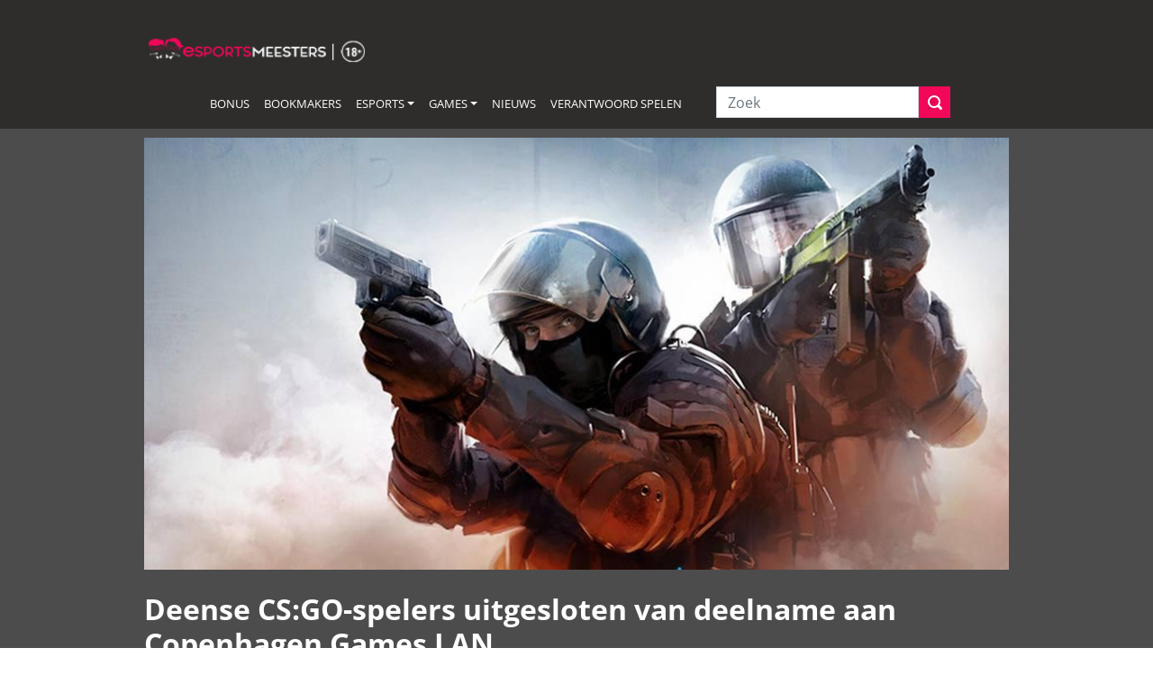

--- FILE ---
content_type: text/html; charset=UTF-8
request_url: https://esportsmeesters.nl/esports-nieuws/deense-csgo-spelers-uitgesloten-van-deelname-aan-copenhagen-games-lan/
body_size: 24736
content:
<!-- Template in news view -->
<!-- Template for header -->
<!doctype html>
<html lang="nl-NL">
<head>
    <meta charset="UTF-8">
    <meta name="viewport" content="width=device-width, initial-scale=1.0">
    <link rel="profile" href="http://gmpg.org/xfn/11">
        <link rel="dns-prefetch" href="//cdn.hu-manity.co" />
		<!-- Cookie Compliance -->
		<script type="text/javascript">var huOptions = {"appID":"esportsmeestersnl-4b6e70a","currentLanguage":"nl","blocking":false,"globalCookie":false,"isAdmin":false,"privacyConsent":true,"forms":[]};</script>
		<script type="text/javascript" src="https://cdn.hu-manity.co/hu-banner.min.js"></script><meta name='robots' content='index, follow, max-image-preview:large, max-snippet:-1, max-video-preview:-1' />

	<!-- This site is optimized with the Yoast SEO Premium plugin v26.7 (Yoast SEO v26.7) - https://yoast.com/wordpress/plugins/seo/ -->
	<title>Deense CS:GO-spelers uitgesloten van deelname aan Copenhagen Games LAN | Esports Meesters</title>
	<link rel="canonical" href="https://esportsmeesters.nl/esports-nieuws/deense-csgo-spelers-uitgesloten-van-deelname-aan-copenhagen-games-lan/" />
	<meta property="og:locale" content="nl_NL" />
	<meta property="og:type" content="article" />
	<meta property="og:title" content="Deense CS:GO-spelers uitgesloten van deelname aan Copenhagen Games LAN" />
	<meta property="og:description" content="De Copenhagen Games LAN organiseert samen met het online forum dust2.dk een Counter-Strike: Global Offensive Championship dat in april moet plaatsvinden. Voor het toernooi gelden [...]" />
	<meta property="og:url" content="https://esportsmeesters.nl/esports-nieuws/deense-csgo-spelers-uitgesloten-van-deelname-aan-copenhagen-games-lan/" />
	<meta property="og:site_name" content="Esports Meesters" />
	<meta property="article:published_time" content="2017-02-21T12:48:33+00:00" />
	<meta property="article:modified_time" content="2022-07-26T21:54:22+00:00" />
	<meta property="og:image" content="https://esportsmeesters.nl/wp-content/uploads/2022/07/cs-go.jpeg" />
	<meta property="og:image:width" content="1024" />
	<meta property="og:image:height" content="512" />
	<meta property="og:image:type" content="image/jpeg" />
	<meta name="author" content="Fleur Mertens" />
	<meta name="twitter:card" content="summary_large_image" />
	<meta name="twitter:label1" content="Geschreven door" />
	<meta name="twitter:data1" content="Fleur Mertens" />
	<meta name="twitter:label2" content="Geschatte leestijd" />
	<meta name="twitter:data2" content="1 minuut" />
	<script type="application/ld+json" class="yoast-schema-graph">{"@context":"https://schema.org","@graph":[{"@type":"Article","@id":"https://esportsmeesters.nl/esports-nieuws/deense-csgo-spelers-uitgesloten-van-deelname-aan-copenhagen-games-lan/#article","isPartOf":{"@id":"https://esportsmeesters.nl/esports-nieuws/deense-csgo-spelers-uitgesloten-van-deelname-aan-copenhagen-games-lan/"},"author":{"name":"Fleur Mertens","@id":"https://esportsmeesters.nl/#/schema/person/8b9d18a71af639f2a98fc5f56f1dfd34"},"headline":"Deense CS:GO-spelers uitgesloten van deelname aan Copenhagen Games LAN","datePublished":"2017-02-21T12:48:33+00:00","dateModified":"2022-07-26T21:54:22+00:00","mainEntityOfPage":{"@id":"https://esportsmeesters.nl/esports-nieuws/deense-csgo-spelers-uitgesloten-van-deelname-aan-copenhagen-games-lan/"},"wordCount":212,"publisher":{"@id":"https://esportsmeesters.nl/#organization"},"image":{"@id":"https://esportsmeesters.nl/esports-nieuws/deense-csgo-spelers-uitgesloten-van-deelname-aan-copenhagen-games-lan/#primaryimage"},"thumbnailUrl":"https://esportsmeesters.nl/wp-content/uploads/2022/07/cs-go.jpeg","keywords":["achtergronden","games","spelers","toernooi"],"articleSection":["Nieuws"],"inLanguage":"nl-NL"},{"@type":"WebPage","@id":"https://esportsmeesters.nl/esports-nieuws/deense-csgo-spelers-uitgesloten-van-deelname-aan-copenhagen-games-lan/","url":"https://esportsmeesters.nl/esports-nieuws/deense-csgo-spelers-uitgesloten-van-deelname-aan-copenhagen-games-lan/","name":"Deense CS:GO-spelers uitgesloten van deelname aan Copenhagen Games LAN | Esports Meesters","isPartOf":{"@id":"https://esportsmeesters.nl/#website"},"primaryImageOfPage":{"@id":"https://esportsmeesters.nl/esports-nieuws/deense-csgo-spelers-uitgesloten-van-deelname-aan-copenhagen-games-lan/#primaryimage"},"image":{"@id":"https://esportsmeesters.nl/esports-nieuws/deense-csgo-spelers-uitgesloten-van-deelname-aan-copenhagen-games-lan/#primaryimage"},"thumbnailUrl":"https://esportsmeesters.nl/wp-content/uploads/2022/07/cs-go.jpeg","datePublished":"2017-02-21T12:48:33+00:00","dateModified":"2022-07-26T21:54:22+00:00","breadcrumb":{"@id":"https://esportsmeesters.nl/esports-nieuws/deense-csgo-spelers-uitgesloten-van-deelname-aan-copenhagen-games-lan/#breadcrumb"},"inLanguage":"nl-NL","potentialAction":[{"@type":"ReadAction","target":["https://esportsmeesters.nl/esports-nieuws/deense-csgo-spelers-uitgesloten-van-deelname-aan-copenhagen-games-lan/"]}]},{"@type":"ImageObject","inLanguage":"nl-NL","@id":"https://esportsmeesters.nl/esports-nieuws/deense-csgo-spelers-uitgesloten-van-deelname-aan-copenhagen-games-lan/#primaryimage","url":"https://esportsmeesters.nl/wp-content/uploads/2022/07/cs-go.jpeg","contentUrl":"https://esportsmeesters.nl/wp-content/uploads/2022/07/cs-go.jpeg","width":1024,"height":512},{"@type":"BreadcrumbList","@id":"https://esportsmeesters.nl/esports-nieuws/deense-csgo-spelers-uitgesloten-van-deelname-aan-copenhagen-games-lan/#breadcrumb","itemListElement":[{"@type":"ListItem","position":1,"name":"Home","item":"https://esportsmeesters.nl/"},{"@type":"ListItem","position":2,"name":"Deense CS:GO-spelers uitgesloten van deelname aan Copenhagen Games LAN"}]},{"@type":"WebSite","@id":"https://esportsmeesters.nl/#website","url":"https://esportsmeesters.nl/","name":"Esports Meesters","description":"de esports experts van Nederland","publisher":{"@id":"https://esportsmeesters.nl/#organization"},"potentialAction":[{"@type":"SearchAction","target":{"@type":"EntryPoint","urlTemplate":"https://esportsmeesters.nl/?s={search_term_string}"},"query-input":{"@type":"PropertyValueSpecification","valueRequired":true,"valueName":"search_term_string"}}],"inLanguage":"nl-NL"},{"@type":"Organization","@id":"https://esportsmeesters.nl/#organization","name":"eSports Meesters","url":"https://esportsmeesters.nl/","logo":{"@type":"ImageObject","inLanguage":"nl-NL","@id":"https://esportsmeesters.nl/#/schema/logo/image/","url":"https://esportsmeesters.nl/wp-content/uploads/2022/07/Esports_Meesters_logo_np_300x200.png","contentUrl":"https://esportsmeesters.nl/wp-content/uploads/2022/07/Esports_Meesters_logo_np_300x200.png","width":300,"height":200,"caption":"eSports Meesters"},"image":{"@id":"https://esportsmeesters.nl/#/schema/logo/image/"}},{"@type":"Person","@id":"https://esportsmeesters.nl/#/schema/person/8b9d18a71af639f2a98fc5f56f1dfd34","name":"Fleur Mertens"}]}</script>
	<!-- / Yoast SEO Premium plugin. -->


<link rel='dns-prefetch' href='//www.googletagmanager.com' />
<link rel='dns-prefetch' href='//pagead2.googlesyndication.com' />
<link rel="alternate" type="application/rss+xml" title="Esports Meesters &raquo; feed" href="https://esportsmeesters.nl/feed/" />
<link rel="alternate" type="application/rss+xml" title="Esports Meesters &raquo; reacties feed" href="https://esportsmeesters.nl/comments/feed/" />
<template id="tmpl-age-gate"  class="">        
<div class="age-gate-wrapper">            <div class="age-gate-loader">    
        <svg version="1.1" id="L5" xmlns="http://www.w3.org/2000/svg" xmlns:xlink="http://www.w3.org/1999/xlink" x="0px" y="0px" viewBox="0 0 100 100" enable-background="new 0 0 0 0" xml:space="preserve">
            <circle fill="currentColor" stroke="none" cx="6" cy="50" r="6">
                <animateTransform attributeName="transform" dur="1s" type="translate" values="0 15 ; 0 -15; 0 15" repeatCount="indefinite" begin="0.1"/>
            </circle>
            <circle fill="currentColor" stroke="none" cx="30" cy="50" r="6">
                <animateTransform attributeName="transform" dur="1s" type="translate" values="0 10 ; 0 -10; 0 10" repeatCount="indefinite" begin="0.2"/>
            </circle>
            <circle fill="currentColor" stroke="none" cx="54" cy="50" r="6">
                <animateTransform attributeName="transform" dur="1s" type="translate" values="0 5 ; 0 -5; 0 5" repeatCount="indefinite" begin="0.3"/>
            </circle>
        </svg>
    </div>
        <div class="age-gate-background-color"></div>    <div class="age-gate-background">            </div>
    
    <div class="age-gate" role="dialog" aria-modal="true" aria-label="">    <form method="post" class="age-gate-form">
<div class="age-gate-heading">            <img src="https://esportsmeesters.nl/wp-content/uploads/2023/06/esports_meesters_24_logo.png" width="350" height="40" alt="Esports Meesters"class="age-gate-heading-title age-gate-heading-title-logo" />    </div>
<p class="age-gate-subheadline">    24+ jaar? Bevestig hieronder met je geboortedatum. Dank alvast!
</p>
<div class="age-gate-fields">        
<ol class="age-gate-form-elements">            <li class="age-gate-form-section">                        <label class="age-gate-label age-gate-label-day" for="age-gate-d">Dag</label><input class="age-gate-input age-gate-input-day" type="text" name="age_gate[d]" id="age-gate-d" maxlength="2" pattern="[0-9]*" inputmode="numeric" autocomplete="off" placeholder="DD" required value="" />        </li>
            <li class="age-gate-form-section">                        <label class="age-gate-label age-gate-label-month" for="age-gate-m">Maand</label><input class="age-gate-input age-gate-input-month" type="text" name="age_gate[m]" id="age-gate-m" maxlength="2" pattern="[0-9]*" inputmode="numeric" autocomplete="off" placeholder="MM" required value="" />        </li>
            <li class="age-gate-form-section">                        <label class="age-gate-label age-gate-label-year" for="age-gate-y">Jaar</label><input class="age-gate-input age-gate-input-year" type="text" name="age_gate[y]" id="age-gate-y" minlength="4" maxlength="4" pattern="[0-9]*" inputmode="numeric" autocomplete="off" placeholder="YYYY" required value="" />        </li>
    </ol>
    </div>

<input type="hidden" name="age_gate[age]" value="RTcCPRO/uaDg09HZ1BIEyg==" />
<input type="hidden" name="age_gate[lang]" value="nl" />
    <input type="hidden" name="age_gate[confirm]" />
    <div class="age-gate-errors"></div><div class="age-gate-submit">    <button type="submit" name="ag_settings[submit]" value="1" class="age-gate-button">Ga verder</button></div>
    <div class="age-gate-additional-information">        <p>We zijn verplicht je leeftijd te vragen. Waarom? Om jonge risicospelers te beschermen. Dus daar helpen we graag bij.</p>
<p>Je bevestigt hiermee dat je minimaal 24 jaar oud bent, bewust bent van de risico’s van online kansspelen en niet bent uitgesloten van deelname aan online kansspelen (CRUKS).</p>
<p><a href="/verantwoord-spelen/">Wat kost gokken jou? Stop op tijd. 18+</a></p>
    </div>
</form>
    </div>
    </div>
    </template>
<link rel="alternate" type="application/rss+xml" title="Esports Meesters &raquo; Deense CS:GO-spelers uitgesloten van deelname aan Copenhagen Games LAN reacties feed" href="https://esportsmeesters.nl/esports-nieuws/deense-csgo-spelers-uitgesloten-van-deelname-aan-copenhagen-games-lan/feed/" />
<link rel="preload" href="https://esportsmeesters.nl/wp-content/uploads/2023/06/esports_meesters_24_logo.png" as="image" />
<link rel="alternate" title="oEmbed (JSON)" type="application/json+oembed" href="https://esportsmeesters.nl/wp-json/oembed/1.0/embed?url=https%3A%2F%2Fesportsmeesters.nl%2Fesports-nieuws%2Fdeense-csgo-spelers-uitgesloten-van-deelname-aan-copenhagen-games-lan%2F" />
<link rel="alternate" title="oEmbed (XML)" type="text/xml+oembed" href="https://esportsmeesters.nl/wp-json/oembed/1.0/embed?url=https%3A%2F%2Fesportsmeesters.nl%2Fesports-nieuws%2Fdeense-csgo-spelers-uitgesloten-van-deelname-aan-copenhagen-games-lan%2F&#038;format=xml" />
<!-- esportsmeesters.nl is managing ads with Advanced Ads 2.0.16 – https://wpadvancedads.com/ --><script id="em-ready">
			window.advanced_ads_ready=function(e,a){a=a||"complete";var d=function(e){return"interactive"===a?"loading"!==e:"complete"===e};d(document.readyState)?e():document.addEventListener("readystatechange",(function(a){d(a.target.readyState)&&e()}),{once:"interactive"===a})},window.advanced_ads_ready_queue=window.advanced_ads_ready_queue||[];		</script>
		<style id='wp-img-auto-sizes-contain-inline-css'>
img:is([sizes=auto i],[sizes^="auto," i]){contain-intrinsic-size:3000px 1500px}
/*# sourceURL=wp-img-auto-sizes-contain-inline-css */
</style>
<style id='wp-emoji-styles-inline-css'>

	img.wp-smiley, img.emoji {
		display: inline !important;
		border: none !important;
		box-shadow: none !important;
		height: 1em !important;
		width: 1em !important;
		margin: 0 0.07em !important;
		vertical-align: -0.1em !important;
		background: none !important;
		padding: 0 !important;
	}
/*# sourceURL=wp-emoji-styles-inline-css */
</style>
<style id='wp-block-library-inline-css'>
:root{--wp-block-synced-color:#7a00df;--wp-block-synced-color--rgb:122,0,223;--wp-bound-block-color:var(--wp-block-synced-color);--wp-editor-canvas-background:#ddd;--wp-admin-theme-color:#007cba;--wp-admin-theme-color--rgb:0,124,186;--wp-admin-theme-color-darker-10:#006ba1;--wp-admin-theme-color-darker-10--rgb:0,107,160.5;--wp-admin-theme-color-darker-20:#005a87;--wp-admin-theme-color-darker-20--rgb:0,90,135;--wp-admin-border-width-focus:2px}@media (min-resolution:192dpi){:root{--wp-admin-border-width-focus:1.5px}}.wp-element-button{cursor:pointer}:root .has-very-light-gray-background-color{background-color:#eee}:root .has-very-dark-gray-background-color{background-color:#313131}:root .has-very-light-gray-color{color:#eee}:root .has-very-dark-gray-color{color:#313131}:root .has-vivid-green-cyan-to-vivid-cyan-blue-gradient-background{background:linear-gradient(135deg,#00d084,#0693e3)}:root .has-purple-crush-gradient-background{background:linear-gradient(135deg,#34e2e4,#4721fb 50%,#ab1dfe)}:root .has-hazy-dawn-gradient-background{background:linear-gradient(135deg,#faaca8,#dad0ec)}:root .has-subdued-olive-gradient-background{background:linear-gradient(135deg,#fafae1,#67a671)}:root .has-atomic-cream-gradient-background{background:linear-gradient(135deg,#fdd79a,#004a59)}:root .has-nightshade-gradient-background{background:linear-gradient(135deg,#330968,#31cdcf)}:root .has-midnight-gradient-background{background:linear-gradient(135deg,#020381,#2874fc)}:root{--wp--preset--font-size--normal:16px;--wp--preset--font-size--huge:42px}.has-regular-font-size{font-size:1em}.has-larger-font-size{font-size:2.625em}.has-normal-font-size{font-size:var(--wp--preset--font-size--normal)}.has-huge-font-size{font-size:var(--wp--preset--font-size--huge)}.has-text-align-center{text-align:center}.has-text-align-left{text-align:left}.has-text-align-right{text-align:right}.has-fit-text{white-space:nowrap!important}#end-resizable-editor-section{display:none}.aligncenter{clear:both}.items-justified-left{justify-content:flex-start}.items-justified-center{justify-content:center}.items-justified-right{justify-content:flex-end}.items-justified-space-between{justify-content:space-between}.screen-reader-text{border:0;clip-path:inset(50%);height:1px;margin:-1px;overflow:hidden;padding:0;position:absolute;width:1px;word-wrap:normal!important}.screen-reader-text:focus{background-color:#ddd;clip-path:none;color:#444;display:block;font-size:1em;height:auto;left:5px;line-height:normal;padding:15px 23px 14px;text-decoration:none;top:5px;width:auto;z-index:100000}html :where(.has-border-color){border-style:solid}html :where([style*=border-top-color]){border-top-style:solid}html :where([style*=border-right-color]){border-right-style:solid}html :where([style*=border-bottom-color]){border-bottom-style:solid}html :where([style*=border-left-color]){border-left-style:solid}html :where([style*=border-width]){border-style:solid}html :where([style*=border-top-width]){border-top-style:solid}html :where([style*=border-right-width]){border-right-style:solid}html :where([style*=border-bottom-width]){border-bottom-style:solid}html :where([style*=border-left-width]){border-left-style:solid}html :where(img[class*=wp-image-]){height:auto;max-width:100%}:where(figure){margin:0 0 1em}html :where(.is-position-sticky){--wp-admin--admin-bar--position-offset:var(--wp-admin--admin-bar--height,0px)}@media screen and (max-width:600px){html :where(.is-position-sticky){--wp-admin--admin-bar--position-offset:0px}}
/*# sourceURL=/wp-includes/css/dist/block-library/common.min.css */
</style>
<link rel='preload' as='style' onload="this.onload=null;this.rel='stylesheet'" id='simple-sitemap-css' href='https://esportsmeesters.nl/wp-content/plugins/simple-sitemap-pro/modules/css/simple-sitemap.css?ver=6.9' type='text/css' media='all' /><style id='global-styles-inline-css'>
:root{--wp--preset--aspect-ratio--square: 1;--wp--preset--aspect-ratio--4-3: 4/3;--wp--preset--aspect-ratio--3-4: 3/4;--wp--preset--aspect-ratio--3-2: 3/2;--wp--preset--aspect-ratio--2-3: 2/3;--wp--preset--aspect-ratio--16-9: 16/9;--wp--preset--aspect-ratio--9-16: 9/16;--wp--preset--color--black: #000000;--wp--preset--color--cyan-bluish-gray: #abb8c3;--wp--preset--color--white: #ffffff;--wp--preset--color--pale-pink: #f78da7;--wp--preset--color--vivid-red: #cf2e2e;--wp--preset--color--luminous-vivid-orange: #ff6900;--wp--preset--color--luminous-vivid-amber: #fcb900;--wp--preset--color--light-green-cyan: #7bdcb5;--wp--preset--color--vivid-green-cyan: #00d084;--wp--preset--color--pale-cyan-blue: #8ed1fc;--wp--preset--color--vivid-cyan-blue: #0693e3;--wp--preset--color--vivid-purple: #9b51e0;--wp--preset--color--casinomeesters-yellow: #bf9836;--wp--preset--color--wild-sand-white: #f5f5f5;--wp--preset--color--mischka-light-blue: #d3d8de;--wp--preset--color--bright-gray: #3f4455;--wp--preset--color--ebony-clay-dark-blue: #242834;--wp--preset--color--mine-shaft-black: #3c3c3c;--wp--preset--gradient--vivid-cyan-blue-to-vivid-purple: linear-gradient(135deg,rgb(6,147,227) 0%,rgb(155,81,224) 100%);--wp--preset--gradient--light-green-cyan-to-vivid-green-cyan: linear-gradient(135deg,rgb(122,220,180) 0%,rgb(0,208,130) 100%);--wp--preset--gradient--luminous-vivid-amber-to-luminous-vivid-orange: linear-gradient(135deg,rgb(252,185,0) 0%,rgb(255,105,0) 100%);--wp--preset--gradient--luminous-vivid-orange-to-vivid-red: linear-gradient(135deg,rgb(255,105,0) 0%,rgb(207,46,46) 100%);--wp--preset--gradient--very-light-gray-to-cyan-bluish-gray: linear-gradient(135deg,rgb(238,238,238) 0%,rgb(169,184,195) 100%);--wp--preset--gradient--cool-to-warm-spectrum: linear-gradient(135deg,rgb(74,234,220) 0%,rgb(151,120,209) 20%,rgb(207,42,186) 40%,rgb(238,44,130) 60%,rgb(251,105,98) 80%,rgb(254,248,76) 100%);--wp--preset--gradient--blush-light-purple: linear-gradient(135deg,rgb(255,206,236) 0%,rgb(152,150,240) 100%);--wp--preset--gradient--blush-bordeaux: linear-gradient(135deg,rgb(254,205,165) 0%,rgb(254,45,45) 50%,rgb(107,0,62) 100%);--wp--preset--gradient--luminous-dusk: linear-gradient(135deg,rgb(255,203,112) 0%,rgb(199,81,192) 50%,rgb(65,88,208) 100%);--wp--preset--gradient--pale-ocean: linear-gradient(135deg,rgb(255,245,203) 0%,rgb(182,227,212) 50%,rgb(51,167,181) 100%);--wp--preset--gradient--electric-grass: linear-gradient(135deg,rgb(202,248,128) 0%,rgb(113,206,126) 100%);--wp--preset--gradient--midnight: linear-gradient(135deg,rgb(2,3,129) 0%,rgb(40,116,252) 100%);--wp--preset--font-size--small: 13px;--wp--preset--font-size--medium: 20px;--wp--preset--font-size--large: 36px;--wp--preset--font-size--x-large: 42px;--wp--preset--font-size--normal: 14px;--wp--preset--font-size--big: 35px;--wp--preset--font-family--main: Lato, "Trebuchet MS", sans-serif;--wp--preset--spacing--20: 0.44rem;--wp--preset--spacing--30: 0.67rem;--wp--preset--spacing--40: 1rem;--wp--preset--spacing--50: 1.5rem;--wp--preset--spacing--60: 2.25rem;--wp--preset--spacing--70: 3.38rem;--wp--preset--spacing--80: 5.06rem;--wp--preset--shadow--natural: 6px 6px 9px rgba(0, 0, 0, 0.2);--wp--preset--shadow--deep: 12px 12px 50px rgba(0, 0, 0, 0.4);--wp--preset--shadow--sharp: 6px 6px 0px rgba(0, 0, 0, 0.2);--wp--preset--shadow--outlined: 6px 6px 0px -3px rgb(255, 255, 255), 6px 6px rgb(0, 0, 0);--wp--preset--shadow--crisp: 6px 6px 0px rgb(0, 0, 0);--wp--custom--button-radius: 0;--wp--custom--design-radius: 0;}:root { --wp--style--global--content-size: 800px;--wp--style--global--wide-size: 1115px; }:where(body) { margin: 0; }.wp-site-blocks > .alignleft { float: left; margin-right: 2em; }.wp-site-blocks > .alignright { float: right; margin-left: 2em; }.wp-site-blocks > .aligncenter { justify-content: center; margin-left: auto; margin-right: auto; }:where(.is-layout-flex){gap: 0.5em;}:where(.is-layout-grid){gap: 0.5em;}.is-layout-flow > .alignleft{float: left;margin-inline-start: 0;margin-inline-end: 2em;}.is-layout-flow > .alignright{float: right;margin-inline-start: 2em;margin-inline-end: 0;}.is-layout-flow > .aligncenter{margin-left: auto !important;margin-right: auto !important;}.is-layout-constrained > .alignleft{float: left;margin-inline-start: 0;margin-inline-end: 2em;}.is-layout-constrained > .alignright{float: right;margin-inline-start: 2em;margin-inline-end: 0;}.is-layout-constrained > .aligncenter{margin-left: auto !important;margin-right: auto !important;}.is-layout-constrained > :where(:not(.alignleft):not(.alignright):not(.alignfull)){max-width: var(--wp--style--global--content-size);margin-left: auto !important;margin-right: auto !important;}.is-layout-constrained > .alignwide{max-width: var(--wp--style--global--wide-size);}body .is-layout-flex{display: flex;}.is-layout-flex{flex-wrap: wrap;align-items: center;}.is-layout-flex > :is(*, div){margin: 0;}body .is-layout-grid{display: grid;}.is-layout-grid > :is(*, div){margin: 0;}body{padding-top: 0px;padding-right: 0px;padding-bottom: 0px;padding-left: 0px;}a:where(:not(.wp-element-button)){text-decoration: underline;}:root :where(.wp-element-button, .wp-block-button__link){background-color: #32373c;border-width: 0;color: #fff;font-family: inherit;font-size: inherit;font-style: inherit;font-weight: inherit;letter-spacing: inherit;line-height: inherit;padding-top: calc(0.667em + 2px);padding-right: calc(1.333em + 2px);padding-bottom: calc(0.667em + 2px);padding-left: calc(1.333em + 2px);text-decoration: none;text-transform: inherit;}.has-black-color{color: var(--wp--preset--color--black) !important;}.has-cyan-bluish-gray-color{color: var(--wp--preset--color--cyan-bluish-gray) !important;}.has-white-color{color: var(--wp--preset--color--white) !important;}.has-pale-pink-color{color: var(--wp--preset--color--pale-pink) !important;}.has-vivid-red-color{color: var(--wp--preset--color--vivid-red) !important;}.has-luminous-vivid-orange-color{color: var(--wp--preset--color--luminous-vivid-orange) !important;}.has-luminous-vivid-amber-color{color: var(--wp--preset--color--luminous-vivid-amber) !important;}.has-light-green-cyan-color{color: var(--wp--preset--color--light-green-cyan) !important;}.has-vivid-green-cyan-color{color: var(--wp--preset--color--vivid-green-cyan) !important;}.has-pale-cyan-blue-color{color: var(--wp--preset--color--pale-cyan-blue) !important;}.has-vivid-cyan-blue-color{color: var(--wp--preset--color--vivid-cyan-blue) !important;}.has-vivid-purple-color{color: var(--wp--preset--color--vivid-purple) !important;}.has-casinomeesters-yellow-color{color: var(--wp--preset--color--casinomeesters-yellow) !important;}.has-wild-sand-white-color{color: var(--wp--preset--color--wild-sand-white) !important;}.has-mischka-light-blue-color{color: var(--wp--preset--color--mischka-light-blue) !important;}.has-bright-gray-color{color: var(--wp--preset--color--bright-gray) !important;}.has-ebony-clay-dark-blue-color{color: var(--wp--preset--color--ebony-clay-dark-blue) !important;}.has-mine-shaft-black-color{color: var(--wp--preset--color--mine-shaft-black) !important;}.has-black-background-color{background-color: var(--wp--preset--color--black) !important;}.has-cyan-bluish-gray-background-color{background-color: var(--wp--preset--color--cyan-bluish-gray) !important;}.has-white-background-color{background-color: var(--wp--preset--color--white) !important;}.has-pale-pink-background-color{background-color: var(--wp--preset--color--pale-pink) !important;}.has-vivid-red-background-color{background-color: var(--wp--preset--color--vivid-red) !important;}.has-luminous-vivid-orange-background-color{background-color: var(--wp--preset--color--luminous-vivid-orange) !important;}.has-luminous-vivid-amber-background-color{background-color: var(--wp--preset--color--luminous-vivid-amber) !important;}.has-light-green-cyan-background-color{background-color: var(--wp--preset--color--light-green-cyan) !important;}.has-vivid-green-cyan-background-color{background-color: var(--wp--preset--color--vivid-green-cyan) !important;}.has-pale-cyan-blue-background-color{background-color: var(--wp--preset--color--pale-cyan-blue) !important;}.has-vivid-cyan-blue-background-color{background-color: var(--wp--preset--color--vivid-cyan-blue) !important;}.has-vivid-purple-background-color{background-color: var(--wp--preset--color--vivid-purple) !important;}.has-casinomeesters-yellow-background-color{background-color: var(--wp--preset--color--casinomeesters-yellow) !important;}.has-wild-sand-white-background-color{background-color: var(--wp--preset--color--wild-sand-white) !important;}.has-mischka-light-blue-background-color{background-color: var(--wp--preset--color--mischka-light-blue) !important;}.has-bright-gray-background-color{background-color: var(--wp--preset--color--bright-gray) !important;}.has-ebony-clay-dark-blue-background-color{background-color: var(--wp--preset--color--ebony-clay-dark-blue) !important;}.has-mine-shaft-black-background-color{background-color: var(--wp--preset--color--mine-shaft-black) !important;}.has-black-border-color{border-color: var(--wp--preset--color--black) !important;}.has-cyan-bluish-gray-border-color{border-color: var(--wp--preset--color--cyan-bluish-gray) !important;}.has-white-border-color{border-color: var(--wp--preset--color--white) !important;}.has-pale-pink-border-color{border-color: var(--wp--preset--color--pale-pink) !important;}.has-vivid-red-border-color{border-color: var(--wp--preset--color--vivid-red) !important;}.has-luminous-vivid-orange-border-color{border-color: var(--wp--preset--color--luminous-vivid-orange) !important;}.has-luminous-vivid-amber-border-color{border-color: var(--wp--preset--color--luminous-vivid-amber) !important;}.has-light-green-cyan-border-color{border-color: var(--wp--preset--color--light-green-cyan) !important;}.has-vivid-green-cyan-border-color{border-color: var(--wp--preset--color--vivid-green-cyan) !important;}.has-pale-cyan-blue-border-color{border-color: var(--wp--preset--color--pale-cyan-blue) !important;}.has-vivid-cyan-blue-border-color{border-color: var(--wp--preset--color--vivid-cyan-blue) !important;}.has-vivid-purple-border-color{border-color: var(--wp--preset--color--vivid-purple) !important;}.has-casinomeesters-yellow-border-color{border-color: var(--wp--preset--color--casinomeesters-yellow) !important;}.has-wild-sand-white-border-color{border-color: var(--wp--preset--color--wild-sand-white) !important;}.has-mischka-light-blue-border-color{border-color: var(--wp--preset--color--mischka-light-blue) !important;}.has-bright-gray-border-color{border-color: var(--wp--preset--color--bright-gray) !important;}.has-ebony-clay-dark-blue-border-color{border-color: var(--wp--preset--color--ebony-clay-dark-blue) !important;}.has-mine-shaft-black-border-color{border-color: var(--wp--preset--color--mine-shaft-black) !important;}.has-vivid-cyan-blue-to-vivid-purple-gradient-background{background: var(--wp--preset--gradient--vivid-cyan-blue-to-vivid-purple) !important;}.has-light-green-cyan-to-vivid-green-cyan-gradient-background{background: var(--wp--preset--gradient--light-green-cyan-to-vivid-green-cyan) !important;}.has-luminous-vivid-amber-to-luminous-vivid-orange-gradient-background{background: var(--wp--preset--gradient--luminous-vivid-amber-to-luminous-vivid-orange) !important;}.has-luminous-vivid-orange-to-vivid-red-gradient-background{background: var(--wp--preset--gradient--luminous-vivid-orange-to-vivid-red) !important;}.has-very-light-gray-to-cyan-bluish-gray-gradient-background{background: var(--wp--preset--gradient--very-light-gray-to-cyan-bluish-gray) !important;}.has-cool-to-warm-spectrum-gradient-background{background: var(--wp--preset--gradient--cool-to-warm-spectrum) !important;}.has-blush-light-purple-gradient-background{background: var(--wp--preset--gradient--blush-light-purple) !important;}.has-blush-bordeaux-gradient-background{background: var(--wp--preset--gradient--blush-bordeaux) !important;}.has-luminous-dusk-gradient-background{background: var(--wp--preset--gradient--luminous-dusk) !important;}.has-pale-ocean-gradient-background{background: var(--wp--preset--gradient--pale-ocean) !important;}.has-electric-grass-gradient-background{background: var(--wp--preset--gradient--electric-grass) !important;}.has-midnight-gradient-background{background: var(--wp--preset--gradient--midnight) !important;}.has-small-font-size{font-size: var(--wp--preset--font-size--small) !important;}.has-medium-font-size{font-size: var(--wp--preset--font-size--medium) !important;}.has-large-font-size{font-size: var(--wp--preset--font-size--large) !important;}.has-x-large-font-size{font-size: var(--wp--preset--font-size--x-large) !important;}.has-normal-font-size{font-size: var(--wp--preset--font-size--normal) !important;}.has-big-font-size{font-size: var(--wp--preset--font-size--big) !important;}.has-main-font-family{font-family: var(--wp--preset--font-family--main) !important;}
/* START FMG 20230425 AGE GATE DESIGN*/

.age-gate-headline, .age-gate__headline {
    color: white;
}

button.age-gate-button, button.age-gate-submit-no, button.age-gate-submit-yes, button.age-gate__button, button.age-gate__submit--no, button.age-gate__submit--yes {
	color: var(--theme--button-conversion--color)!important;
	background-color: var(--theme--button-conversion--background-color)!important;
}

.age-gate-loader {
	display: none;
}

/* END FMG 20230425 AGEGATE DESIGN*/


/* FMG 20220705 Game provider cards */

.simple .ccchildpage {
	color: var(--theme--block-light--color);
	background-color: var(--theme--block-light--background-color);
	border-radius: 0px!important;
}

.ccpage_linked_title {
    color: #ffff;
}
/*Game provider cards END*/


/* FMG 20220216 Advanced Ads Pro, Full with, backround & center */
.banner-container {
	display: flex;
  justify-content: center;
	background-color: var(--theme--block-light--background-color);
}

.em-close-button {
	position: absolute!important;
	margin: 2px 2px 2px -30px!important;
	background-color: transparent!important;
	width: 30px!important;
	height: 30px!important;
	line-height: 24px!important;
	font-size: 1.7em!important;
	border: 2px solid !important;
	border-radius: 50%!important;
	border-color: var(--theme--attention--base-color)!important;
	color: white!important;
}
/*# sourceURL=global-styles-inline-css */
</style>
<style id='age-gate-custom-inline-css'>
:root{--ag-background-color: rgba(0,0,0,0.5);--ag-background-image-position: center center;--ag-background-image-opacity: 1;--ag-form-background: rgba(16,34,49,1);--ag-text-color: #ffffff;--ag-blur: 7px;}
/*# sourceURL=age-gate-custom-inline-css */
</style>
<link rel='preload' as='style' onload="this.onload=null;this.rel='stylesheet'" id='age-gate' href='https://esportsmeesters.nl/wp-content/plugins/age-gate/dist/main.css?ver=3.7.2' type='text/css' media='all' /><style id='age-gate-options-inline-css'>
:root{--ag-background-color: rgba(0,0,0,0.5);--ag-background-image-position: center center;--ag-background-image-opacity: 1;--ag-form-background: rgba(16,34,49,1);--ag-text-color: #ffffff;--ag-blur: 7px;}
/*# sourceURL=age-gate-options-inline-css */
</style>
<link rel='preload' as='style' onload="this.onload=null;this.rel='stylesheet'" id='ccchildpagescss' href='https://esportsmeesters.nl/wp-content/plugins/cc-child-pages/includes/css/styles.css?ver=1.43' type='text/css' media='all' /><link rel='preload' as='style' onload="this.onload=null;this.rel='stylesheet'" id='ccchildpagesskincss' href='https://esportsmeesters.nl/wp-content/plugins/cc-child-pages/includes/css/skins.css?ver=1.43' type='text/css' media='all' /><style id='quanta-review-critical-inline-css'>
:root{--theme--attention--base-color: #bf9836;--theme--block--color: white;--theme--block--background-color: #303544;--theme--block-light--color: white;--theme--block-light--background-color: #3f4455;--theme--block-dark--color: white;--theme--block-dark--background-color: #20242e;--theme--button--border-radius: 0;--theme--button-conversion--color: white;--theme--button-conversion--background-color: var(--theme--attention--base-color);--theme--button-internal--color: white;--theme--button-internal--background-color: #808080;--theme--corner-ribbon-expired--background-color: var(--theme--attention--base-color);--theme--corner-ribbon-expired--color: white;--theme--design--border-color: #d3d8de;--theme--design--border-radius: 0;--theme--footer--background-color: var(--theme--block--background-color);--theme--footer-bottom-link--color: var(--theme--attention--base-color);--theme--footer-heading--color: var(--theme--attention--base-color);--theme--footer-line-design--background-color: var(--theme--block-light--background-color);--theme--footer-link--color: white;--theme--header--color: var(--theme--block--color);--theme--header--background-color: var(--theme--block--background-color);--theme--heading--color: var(--theme--attention--base-color);--theme--navigation--color: white;--theme--navigation--background-color: var(--theme--block-light--background-color);--theme--navigation-hover--background-color: var(--theme--block-light--background-color);--theme--navigation-current--color: var(--theme--attention--base-color);--theme--navigation-current--shadow-color: var(--theme--attention--base-color);--theme--navigation-splitter--border-color: var(--theme--attention--base-color);--theme--sidebar-widget--background-color: white;--theme--table-high-light--color: black;--theme--table-featured--background-color: var(--theme--attention--base-color);--theme--table-featured--border-color: white;--theme--table-featured--color: white;--theme--text--color: black;--theme--text--background-color: white;--theme--text-link--color: var(--theme--attention--base-color);--theme--text-low--color: #555;--theme-main-font:"Open Sans", sans-serif;--theme-heading-font: "Open Sans", sans-serif;--base-spacing: 5px;--bs-body-line-height: 1.8;--bs-body-font-weight: 400}html{font-family:sans-serif;-ms-text-size-adjust:100%;-webkit-text-size-adjust:100%}*{box-sizing:border-box}body{margin:0;font-weight:var(--bs-body-font-weight);line-height:var(--bs-body-line-height);text-align:var(--bs-body-text-align);-webkit-text-size-adjust:100%;color:var(--theme--text--color);background-color:var(--theme--text--background-color);font-family:var(--theme-main-font);font-size:1rem}h2{margin-bottom:.5rem;line-height:1.2;color:#555;font-weight:700;margin-top:25px;font-size:1.4em}h3{margin-bottom:.5rem;line-height:1.2;color:#555;font-weight:700;margin-top:25px;font-size:1.2em}p{margin:0 0 20px;padding:0}ul{padding-left:2rem;margin-top:0;margin-bottom:1rem;box-sizing:border-box}ul ul{margin-bottom:0}strong{font-weight:700}a{background:0 0;text-decoration:none;color:var(--theme--text-link--color)}a:visited{color:var(--theme--text-link--color)}img{vertical-align:middle;border:0}tr{border-color:inherit;border-style:solid;border-width:0}button{border-radius:var(--theme--button--border-radius);margin:0;font-family:inherit;-webkit-appearance:button;font-size:100%;line-height:normal;text-transform:none}button::-moz-focus-inner{border:0;padding:0}input{font-family:inherit;font-size:100%;margin:0;line-height:normal}input::-moz-focus-inner{border:0;padding:0}[type=button]{-webkit-appearance:button}[type=submit]{-webkit-appearance:button}[type=search]{outline-offset:-2px;-webkit-appearance:textfield}iframe{border:0}td{border-color:inherit;border-style:solid;border-width:0}header{display:block}header.main-header{background-color:var(--theme--header--background-color)}header.main-header .navbar{color:var(--theme--header--color);background-color:var(--theme--header--background-color)}header.main-header .navbar #navbarPrimaryMenu{font-size:.8rem;float:right;margin-top:5px}header.main-header .navbar .navbar-toggler{border:none}header.main-header .navbar .navbar-brand{margin:9px 1rem 0 0}header.main-header .navbar .navbar-brand img{width:240px}header.main-header .navbar .dropdown-menu{border-radius:0;padding:1rem 0;font-size:.8rem}header.main-header .navbar .dropdown-menu .dropdown-item{color:#000;background-color:#fff}header.main-header .navbar-dark .navbar-nav .nav-link{color:var(--theme--navigation--color)}nav{display:block}.nav-link{display:block;padding:.5rem 1rem;color:#0d6efd;text-decoration:none}.navbar{position:relative;display:flex;flex-wrap:wrap;align-items:center;justify-content:space-between;padding-top:.5rem;padding-bottom:.5rem}.navbar-brand{padding-top:.3125rem;padding-bottom:.3125rem;margin-right:1rem;font-size:1.25rem;text-decoration:none;white-space:nowrap}.navbar-nav{display:flex;flex-direction:column;padding-left:0;margin-bottom:0;list-style:none}.navbar-nav .nav-link{padding-right:0;padding-left:0}.navbar-nav .dropdown-menu{position:static}.navbar-nav .search-form input{border-radius:0;padding-top:0;padding-bottom:0;height:33px}.navbar-nav .search-form .search-submit{background-repeat:no-repeat;background-position:center center;color:transparent;width:35px;height:35px}.navbar-collapse{flex-basis:100%;flex-grow:1;align-items:center}.navbar-toggler{padding:.25rem .75rem;font-size:1.25rem;line-height:1;background-color:transparent;border:1px solid transparent;border-radius:.25rem}.navbar-toggler-icon{display:inline-block;width:1.5em;height:1.5em;vertical-align:middle;background-repeat:no-repeat;background-position:center;background-size:100%}.navbar-dark .navbar-brand{color:#fff}.navbar-dark .navbar-nav .nav-link{color:rgba(255,255,255,.55)}.navbar-dark .navbar-toggler{color:rgba(255,255,255,.55);border-color:rgba(255,255,255,.1)}.navbar-dark .navbar-toggler-icon{background-image:url([data-uri])}footer.main-footer a{color:var(--theme--footer-link--color);text-decoration:underline}footer.main-footer a:visited{color:var(--theme--footer-link--color);text-decoration:none}.bonustable td.visitcol{position:relative}.bonustable td.visitcol a.claim-link{margin-bottom:10px}.bonustable td.visitcol a.review-link{color:var(--theme--block-dark--color);text-decoration:underline}.bonustable>tbody>tr>td{vertical-align:middle}.bonustable tr.bg-block-dark{color:var(--theme--block-dark--color);background-color:var(--theme--block-dark--background-color);box-shadow:1px 2px 3px var(--theme--block-dark--background-color)}.bonustable tr.alt{border:1.5px solid var(--theme--table-featured--border-color)}.bonustable tr.attached-link-row{position:relative}.bonustable tr.attached-link-row a.review-link{color:var(--theme--block-dark--color);text-decoration:underline}.bonustable tr.attached-link-row.alt{border:1.5px solid var(--theme--table-featured--border-color);border-top:none}.bonustable td{text-align:center;border:0;padding:10px 15px}.screen-reader-text{border:0;clip:rect(1px, 1px, 1px, 1px);-webkit-clip-path:inset(50%);clip-path:inset(50%);height:1px;margin:-1px;overflow:hidden;padding:0;position:absolute;width:1px;word-wrap:normal !important}.container{width:100%;padding-right:var(--bs-gutter-x, 0.75rem);padding-left:var(--bs-gutter-x, 0.75rem);margin-right:auto;margin-left:auto}.row{--bs-gutter-x: 1.5rem;--bs-gutter-y: 0rem;display:flex;flex-wrap:wrap;margin-top:calc(-1 * var(--bs-gutter-y));margin-right:calc(-.5 * var(--bs-gutter-x));margin-left:calc(-.5 * var(--bs-gutter-x))}.row>*{flex-shrink:0;max-width:100%;padding-right:calc(var(--bs-gutter-x) * .5);padding-left:calc(var(--bs-gutter-x) * .5);margin-top:var(--bs-gutter-y)}.form-control{display:block;width:100%;padding:.375rem .75rem;font-size:1rem;font-weight:400;line-height:1.5;color:#212529;background-color:#fff;background-clip:padding-box;border:1px solid #ced4da;-webkit-appearance:none;-moz-appearance:none;appearance:none;border-radius:.25rem}.btn{display:inline-block;line-height:1.5;color:#212529;text-align:center;text-decoration:none;vertical-align:middle;background-color:transparent;border:1px solid transparent;padding:.375rem .75rem;font-size:1rem;font-family:var(--theme-heading-font);font-weight:700;margin:5px 0;-webkit-border-radius:var(--theme--button--border-radius);border-radius:var(--theme--button--border-radius)}.btn-lg{padding:.5rem 1rem;font-size:1.25rem}.collapse:not(.show){display:none}.dropdown{position:relative}.dropdown-toggle{white-space:nowrap}.dropdown-toggle::after{display:inline-block;margin-left:.255em;vertical-align:.255em;content:"";border-top:.3em solid;border-right:.3em solid transparent;border-bottom:0;border-left:.3em solid transparent}.dropdown-menu{position:absolute;z-index:1000;display:none;min-width:10rem;padding:.5rem 0;margin:0;font-size:1rem;color:#212529;text-align:left;list-style:none;background-color:#fff;background-clip:padding-box;border:1px solid rgba(0,0,0,.15);border-radius:.25rem}.dropdown-item{display:block;width:100%;padding:.25rem 1rem;clear:both;font-weight:400;color:#212529;text-align:inherit;text-decoration:none;white-space:nowrap;background-color:transparent;border:0}.d-flex{display:flex !important}.justify-content-between{justify-content:space-between !important}.w-100{width:100% !important}.mb-2{margin-bottom:.5rem !important}.ms-auto{margin-left:auto !important}.text-uppercase{text-transform:uppercase !important}article{display:block}section{display:block}input[type=search]{-webkit-appearance:textfield;-moz-box-sizing:content-box;-webkit-box-sizing:content-box;box-sizing:content-box}input[type=search]::-webkit-search-cancel-button{-webkit-appearance:none}input[type=search]::-webkit-search-decoration{-webkit-appearance:none}.article-container .image-container{border:0 solid rgba(0,0,0,.05);width:100%;position:relative}.article-container .image-container img{width:100%;height:100%}.article-container .image-container .logo-icon{width:60px;height:60px;position:absolute;top:74%;right:0}.article-container a{text-decoration:none}.article-box{padding:0 0 15px;overflow:hidden;line-height:1.3rem;position:relative}.article-box h3{margin:10px 0;font-size:1.3rem;height:49px;overflow:hidden}.article-box h3 a{color:var(--theme--heading--color);text-decoration:none}.article-box h3 a:visited{color:var(--theme--heading--color)}.btn.btn-go{text-transform:uppercase;color:var(--theme--button-conversion--color);background-color:var(--theme--button-conversion--background-color)}.btn.btn-go:visited{text-transform:uppercase;color:var(--theme--button-conversion--color);background-color:var(--theme--button-conversion--background-color)}.btn.btn-read-more{color:var(--theme--button-internal--color);background-color:var(--theme--button-internal--background-color)}.btn.btn-read-more:visited{color:var(--theme--button-internal--color);background-color:var(--theme--button-internal--background-color)}.btn.btn-fullwidth{width:100%;margin:0}#content{position:relative}.content-container{background-color:var(--theme--text--background-color);-webkit-border-radius:var(--theme--design--border-radius);border-radius:var(--theme--design--border-radius)}.bylines{font-size:.8rem;line-height:1.2rem;margin:5px 0;color:var(--theme--text-low--color)}.corner-ribbon{width:200px;background-color:#e43;position:absolute;top:25px;left:-50px;text-align:center;line-height:32px;letter-spacing:1px;color:#f0f0f0;transform:rotate(-45deg);-webkit-transform:rotate(-45deg);z-index:100;font-size:.8rem;text-transform:uppercase}.corner-ribbon.top-right{top:0;padding-top:10px;right:-80px;left:auto;transform:rotate(45deg);-webkit-transform:rotate(45deg)}.corner-ribbon.new{background-color:var(--theme--attention--base-color);color:#fff}.review-slider-block{position:relative}.review-slider-block .review-slider.full{margin-bottom:calc(var(--base-spacing) * 4)}.review-slider-block .review-slider.full .slider-slide{width:100%}.review-slider-block .review-slider.full .slider-slide .slide{position:relative}.review-slider-block .review-slider.full .slider-slide .slide .slide-background{width:100%;height:auto}.review-slider-block .review-slider.full .slider-slide .slide .slide-logo{position:absolute;width:205px;height:auto;top:32px;left:32px}.review-slider-block .review-slider.full .slider-slide .slide .slide-text{position:absolute;top:50%;left:0;width:66%;transform:translateY(-50%);margin:0 32px;font-size:2.4rem;font-weight:600;text-align:left;text-shadow:1px 1px #222;text-transform:uppercase;line-height:1.2;color:#fff}.review-slider-block .review-slider.full .slider-slide .slide .buttons{position:absolute;bottom:32px;left:32px}.review-slider-block .review-slider.full .slider-slide .slide .buttons .btn.btn-go{font-size:1.25rem}.review-slider-block .review-slider.full .slider-slide .slide .buttons .btn.btn-read-more{font-size:1.25rem;background-color:transparent;border-color:#fff;text-transform:uppercase}.review-slider-block .review-slider.full .slider-slide .slide img.warming-image,.review-slider-block .review-slider.full .slider-slide .slide .warming-image img{position:absolute;bottom:44px;left:370px;height:auto}.review-slider-block .review-slider.full .slider-slide .slide img.banner,.review-slider-block .review-slider.full .slider-slide .slide .banner img{position:absolute;top:-2px;right:32px}.review-slider-block .review-slider.full .slider-slide.slide-hideonload{display:none}.search-form{margin-left:30px}.search-form .search-submit{vertical-align:middle;white-space:nowrap;padding:10px 16px;line-height:1;font-family:var(--theme-heading-font);font-weight:700;font-size:12px;text-align:center;touch-action:manipulation;border:1px solid transparent;color:#fff;background-color:var(--theme--attention--base-color);-webkit-border-radius:var(--theme--button--border-radius);border-radius:var(--theme--button--border-radius)}.home-page .wp-block-group{padding-top:5px;padding-bottom:5px}.theme-block-light-color{color:var(--theme--block-light--color);background-color:var(--theme--block-light--background-color);position:relative}.wp-block-group{padding-top:5px;padding-bottom:5px;box-sizing:border-box}@media(min-width: 576px){.container{max-width:540px}.col-sm-12{flex:0 0 auto;width:100%}}@media(min-width: 768px){.container{max-width:720px}.col-md-6{flex:0 0 auto;width:50%}.mb-md-0{margin-bottom:0 !important}}@media(min-width: 992px){.container{max-width:960px}.col-lg-4{flex:0 0 auto;width:33.33333333%}.navbar-expand-lg{flex-wrap:nowrap;justify-content:flex-start}.navbar-expand-lg .navbar-nav{flex-direction:row}.navbar-expand-lg .navbar-nav .dropdown-menu{position:absolute}.navbar-expand-lg .navbar-nav .nav-link{padding-right:.5rem;padding-left:.5rem}.navbar-expand-lg .navbar-collapse{display:flex !important;flex-basis:auto}.navbar-expand-lg .navbar-toggler{display:none}}@media only screen and (min-width: 1024px){.show-on-mobile{display:none}}@media(min-width: 1200px){h2{font-size:2rem}h3{font-size:1.75rem}.container{max-width:1140px}}@media only screen and (max-width: 1023px){.review-slider-block .review-slider.full{margin-bottom:calc(var(--base-spacing) * 6)}.review-slider-block .review-slider.full .slider-slide .slide .slide-logo{width:35vw;max-width:250px;top:15px;left:15px}.review-slider-block .review-slider.full .slider-slide .slide .slide-text{margin:0;top:72%;width:100%;font-size:6vw;text-align:center}.review-slider-block .review-slider.full .slider-slide .slide .buttons{width:100%;bottom:40px;left:15px;right:15px}.review-slider-block .review-slider.full .slider-slide .slide .buttons .btn.btn-go{font-size:4vw;width:47%}.review-slider-block .review-slider.full .slider-slide .slide .buttons .btn.btn-read-more{font-size:4vw;width:47%}.review-slider-block .review-slider.full .slider-slide .slide img.warming-image,.review-slider-block .review-slider.full .slider-slide .slide .warming-image img{top:51%;left:40%}.review-slider-block .review-slider.full .slider-slide .slide img.banner,.review-slider-block .review-slider.full .slider-slide .slide .banner img{right:15px;width:22%;height:auto}.show-on-desktop{display:none}}@media only screen and (max-width: 767px){footer.main-footer .footer-navigation ul li{padding:5px;list-style:none;background-color:var(--theme--block--background-color);position:relative}footer.main-footer .footer-navigation li{padding:0;margin-bottom:20px}footer.main-footer .footer-navigation li a:link{display:block;color:var(--theme--footer-heading--color);font-weight:300;padding:0 20px 0 10px;text-align:left;text-decoration:none;width:100%}footer.main-footer .footer-navigation li a:visited{display:block;color:var(--theme--footer-heading--color);font-weight:300;padding:0 20px 0 10px;text-align:left;text-decoration:none;width:100%}footer.main-footer .footer-navigation .sub-menu{padding:0;display:none;flex-direction:column;margin-top:5px}footer.main-footer .footer-navigation .sub-menu li{background-color:var(--theme--text--background-color);margin-bottom:0;padding:0}footer.main-footer .footer-navigation .sub-menu li a:link{color:var(--theme--text--color);display:inline-block;font-weight:300;padding:5px;margin-left:5px;text-decoration:none}footer.main-footer .footer-navigation .sub-menu li a:visited{color:var(--theme--text--color);display:inline-block;font-weight:300;padding:5px;margin-left:5px;text-decoration:none}.home-page{padding:0}header.main-header .navbar .navbar-brand{margin:4px 0 0;padding:10px;width:auto !important}header.main-header .navbar .navbar-brand img{width:225px}.review-slider-block .review-slider.full .slider-slide .slide .slide-text{top:69%}.review-slider-block .review-slider.full .slider-slide .slide img.warming-image,.review-slider-block .review-slider.full .slider-slide .slide .warming-image img{top:45%;left:34%}.bonustable tr.alt{border-bottom:none}.bonustable td{padding:7px 8px}}@media only screen and (max-width: 375px){.home-page{width:100%}header.main-header .navbar .navbar-brand{margin:0;padding:0}.review-slider-block .review-slider.full .slider-slide .slide .slide-text{top:66%}.review-slider-block .review-slider.full .slider-slide .slide .buttons{bottom:30px}.review-slider-block .review-slider.full .slider-slide .slide img.warming-image,.review-slider-block .review-slider.full .slider-slide .slide .warming-image img{width:42%;top:46%;left:30%}}/*# sourceMappingURL=critical.css.map */

/*# sourceURL=quanta-review-critical-inline-css */
</style>
<link rel='preload' as='style' onload="this.onload=null;this.rel='stylesheet'" id='quanta-review-style' href='https://esportsmeesters.nl/wp-content/themes/meesterstheme/css/style.css?ver=3.0.138' type='text/css' media='all' /><script src="https://esportsmeesters.nl/wp-includes/js/jquery/jquery.min.js?ver=3.7.1" id="jquery-core-js"></script>
<script src="https://esportsmeesters.nl/wp-includes/js/jquery/jquery-migrate.min.js?ver=3.4.1" id="jquery-migrate-js"></script>
<script src="https://esportsmeesters.nl/wp-content/plugins/simple-sitemap-pro/modules/js/simple-sitemap.js?ver=6.9" id="simple-sitemap-js-js"></script>
<script defer src="https://esportsmeesters.nl/wp-content/themes/meesterstheme/assets/js/theme.js?ver=3.0.138" id="quanta-review-theme-js"></script>
<script id="advanced-ads-advanced-js-js-extra">
var advads_options = {"blog_id":"1","privacy":{"enabled":true,"consent-method":"custom","custom-cookie-name":"cookie_notice_accepted","custom-cookie-value":"true","show-non-personalized-adsense":"on","state":"unknown"}};
//# sourceURL=advanced-ads-advanced-js-js-extra
</script>
<script src="https://esportsmeesters.nl/wp-content/plugins/advanced-ads/public/assets/js/advanced.min.js?ver=2.0.16" id="advanced-ads-advanced-js-js"></script>
<script id="age-gate-js-extra">
var age_gate = {"cookieDomain":"","cookieName":"age_gate","age":"24","css":"v2","userAgents":[],"switchTitle":"","rechallenge":"1","error":"Helaas ben je niet oud genoeg voor het aanbod op onze site","generic":"Er ging iets mis. Wil je het nog eens proberen?","uri":"https://esportsmeesters.nl/wp-json/age-gate/v3/check","useLocalStorage":"1","customTitle":"Leeftijdsverificatie - Esports Meesters","fallback":"https://esportsmeesters.nl/wp-admin/admin-ajax.php"};
//# sourceURL=age-gate-js-extra
</script>
<script src="https://esportsmeesters.nl/wp-content/plugins/age-gate/dist/age-gate.js?ver=3.7.2" id="age-gate-js"></script>

<!-- Google tag (gtag.js) snippet toegevoegd door Site Kit -->
<!-- Google Analytics snippet toegevoegd door Site Kit -->
<script src="https://www.googletagmanager.com/gtag/js?id=G-S0J5B0K89T" id="google_gtagjs-js" async></script>
<script id="google_gtagjs-js-after">
window.dataLayer = window.dataLayer || [];function gtag(){dataLayer.push(arguments);}
gtag("set","linker",{"domains":["esportsmeesters.nl"]});
gtag("js", new Date());
gtag("set", "developer_id.dZTNiMT", true);
gtag("config", "G-S0J5B0K89T");
//# sourceURL=google_gtagjs-js-after
</script>
<link rel="https://api.w.org/" href="https://esportsmeesters.nl/wp-json/" /><link rel="alternate" title="JSON" type="application/json" href="https://esportsmeesters.nl/wp-json/wp/v2/posts/95625" /><link rel="EditURI" type="application/rsd+xml" title="RSD" href="https://esportsmeesters.nl/xmlrpc.php?rsd" />
<meta name="generator" content="WordPress 6.9" />
<link rel='shortlink' href='https://esportsmeesters.nl/?p=95625' />
        <style>
            ul.glossary_latestterms_widget li {
                margin: 10px 0;
            }
            ul.glossary_latestterms_widget li .title {
                font-weight: bold;
                font-size: 11pt;
            }
            ul.glossary_latestterms_widget li div.description {
                font-size: 10pt;
            }
        </style>
        <meta name="generator" content="Site Kit by Google 1.170.0" /><meta name="generator" content="Heroic FAQs v1.3.0" />
        <!--Customizer CSS-->
        <style id="meesters_customize">
            :root {
            --theme--footer--image-src:url(https://esportsmeesters.nl/wp-content/uploads/2021/09/esportsMeesters_Icon.png);/* branding scheme: EsportsMeesters */--theme--attention--base-color: #F30759;--theme--block--background-color: #2E2D2C;--theme--block-light--background-color: #4D4C4C;--theme--block-dark--background-color: #101010;--theme--text--color: #2E2D2C;            }
        </style>
        <!--/Customizer CSS-->
        
<!-- Google AdSense meta tags toegevoegd door Site Kit -->
<meta name="google-adsense-platform-account" content="ca-host-pub-2644536267352236">
<meta name="google-adsense-platform-domain" content="sitekit.withgoogle.com">
<!-- Einde Google AdSense meta tags toegevoegd door Site Kit -->
<meta name="rating" content="RTA-5042-1996-1400-1577-RTA" />
<!-- Google Tag Manager snippet toegevoegd door Site Kit -->
<script>
			( function( w, d, s, l, i ) {
				w[l] = w[l] || [];
				w[l].push( {'gtm.start': new Date().getTime(), event: 'gtm.js'} );
				var f = d.getElementsByTagName( s )[0],
					j = d.createElement( s ), dl = l != 'dataLayer' ? '&l=' + l : '';
				j.async = true;
				j.src = 'https://www.googletagmanager.com/gtm.js?id=' + i + dl;
				f.parentNode.insertBefore( j, f );
			} )( window, document, 'script', 'dataLayer', 'GTM-T4X863' );
			
</script>

<!-- Einde Google Tag Manager snippet toegevoegd door Site Kit -->

<!-- Google AdSense snippet toegevoegd door Site Kit -->
<script async src="https://pagead2.googlesyndication.com/pagead/js/adsbygoogle.js?client=ca-pub-2877763386409633&amp;host=ca-host-pub-2644536267352236" crossorigin="anonymous"></script>

<!-- Einde Google AdSense snippet toegevoegd door Site Kit -->
<script>(adsbygoogle=window.adsbygoogle||[]).requestNonPersonalizedAds=1;( window.advanced_ads_ready || jQuery( document ).ready ).call( null, function() {
					var state = ( advads.privacy ) ? advads.privacy.get_state() : "";
					var use_npa = ( state === "unknown" ) ? 1 : 0;
					(adsbygoogle=window.adsbygoogle||[]).requestNonPersonalizedAds=use_npa;
				} )</script><link rel="icon" href="https://esportsmeesters.nl/wp-content/uploads/2022/03/cropped-esportsmeesters_fav_2022-32x32.png" sizes="32x32" />
<link rel="icon" href="https://esportsmeesters.nl/wp-content/uploads/2022/03/cropped-esportsmeesters_fav_2022-192x192.png" sizes="192x192" />
<link rel="apple-touch-icon" href="https://esportsmeesters.nl/wp-content/uploads/2022/03/cropped-esportsmeesters_fav_2022-180x180.png" />
<meta name="msapplication-TileImage" content="https://esportsmeesters.nl/wp-content/uploads/2022/03/cropped-esportsmeesters_fav_2022-270x270.png" />
</head>
<body class="wp-singular post-template-default single single-post postid-95625 single-format-standard wp-embed-responsive wp-theme-meesterstheme custom  cookies-not-set aa-prefix-em-">
		<!-- Google Tag Manager (noscript) snippet toegevoegd door Site Kit -->
		<noscript>
			<iframe src="https://www.googletagmanager.com/ns.html?id=GTM-T4X863" height="0" width="0" style="display:none;visibility:hidden"></iframe>
		</noscript>
		<!-- Einde Google Tag Manager (noscript) snippet toegevoegd door Site Kit -->
		<a class="skip-link screen-reader-text" href="#site-content">Skip to the content</a><header id="site-header" class="main-header" role="banner">
    <div class="container">
        <nav class="navbar navbar-expand-lg navbar-dark flex-column">
            <div class="w-100 d-flex justify-content-between">
                <a class="navbar-brand" title="Esports Meesters" href="/">
                                            <img alt="Esports Meesters"
                             src="/wp-content/uploads/2023/03/Esports_Meesters_logo_18_v2.png"
                             width="240" height="64"/>
                                    </a>
                <button class="navbar-toggler" type="button" data-bs-toggle="collapse"
                        data-bs-target="#navbarPrimaryMenu" aria-controls="navbarPrimaryMenu"
                        aria-expanded="false" aria-label="Toggle navigation">
                    <span class="navbar-toggler-icon"></span>
                </button>
            </div>
            <div id="navbarPrimaryMenu" class="collapse navbar-collapse"><ul id="menu-hoofdmenu" class="navbar-nav ms-auto mb-2 mb-md-0 "><li  id="menu-item-95262" class="text-uppercase menu-item menu-item-type-post_type menu-item-object-page nav-item nav-item-95262"><a href="https://esportsmeesters.nl/bonus/" class="nav-link ">BONUS</a></li>
<li  id="menu-item-66" class="text-uppercase menu-item menu-item-type-post_type_archive menu-item-object-bookmaker nav-item nav-item-66"><a href="https://esportsmeesters.nl/bookmaker-review/" class="nav-link ">BOOKMAKERS</a></li>
<li  id="menu-item-78" class="text-uppercase menu-item menu-item-type-post_type menu-item-object-page menu-item-has-children dropdown nav-item nav-item-78"><a href="https://esportsmeesters.nl/esports/" class="nav-link  dropdown-toggle" data-bs-toggle="dropdown" aria-haspopup="true" aria-expanded="false">ESPORTS</a>
<ul class="dropdown-menu  depth_0">
	<li  id="menu-item-95265" class="text-uppercase menu-item menu-item-type-post_type menu-item-object-page nav-item nav-item-95265"><a href="https://esportsmeesters.nl/esports-wedden/" class="dropdown-item ">Wedden</a></li>
	<li  id="menu-item-1152" class="text-uppercase menu-item menu-item-type-post_type_archive menu-item-object-games nav-item nav-item-1152"><a href="https://esportsmeesters.nl/games/" class="dropdown-item ">GAMES</a></li>
	<li  id="menu-item-80" class="text-uppercase menu-item menu-item-type-post_type menu-item-object-page nav-item nav-item-80"><a href="https://esportsmeesters.nl/events/" class="dropdown-item ">TOERNOOIEN</a></li>
	<li  id="menu-item-89552" class="text-uppercase menu-item menu-item-type-post_type menu-item-object-page nav-item nav-item-89552"><a href="https://esportsmeesters.nl/spelers/" class="dropdown-item ">SPELERS</a></li>
	<li  id="menu-item-95264" class="text-uppercase menu-item menu-item-type-post_type menu-item-object-page nav-item nav-item-95264"><a href="https://esportsmeesters.nl/esports-media/" class="dropdown-item ">Media &#038; Streaming</a></li>
</ul>
</li>
<li  id="menu-item-95263" class="text-uppercase menu-item menu-item-type-post_type menu-item-object-page menu-item-has-children dropdown nav-item nav-item-95263"><a href="https://esportsmeesters.nl/esports-games/" class="nav-link  dropdown-toggle" data-bs-toggle="dropdown" aria-haspopup="true" aria-expanded="false">Games</a>
<ul class="dropdown-menu  depth_0">
	<li  id="menu-item-93988" class="text-uppercase menu-item menu-item-type-post_type menu-item-object-page nav-item nav-item-93988"><a href="https://esportsmeesters.nl/esports-games/league-of-legends/" class="dropdown-item ">League of Legends</a></li>
	<li  id="menu-item-93986" class="text-uppercase menu-item menu-item-type-post_type menu-item-object-page nav-item nav-item-93986"><a href="https://esportsmeesters.nl/esports-games/dota-2/" class="dropdown-item ">Dota 2</a></li>
	<li  id="menu-item-93987" class="text-uppercase menu-item menu-item-type-post_type menu-item-object-page nav-item nav-item-93987"><a href="https://esportsmeesters.nl/esports-games/fifa/" class="dropdown-item ">FIFA</a></li>
	<li  id="menu-item-93989" class="text-uppercase menu-item menu-item-type-post_type menu-item-object-page nav-item nav-item-93989"><a href="https://esportsmeesters.nl/esports-games/counter-strike-go/" class="dropdown-item ">Counter-Strike: GO</a></li>
	<li  id="menu-item-93990" class="text-uppercase menu-item menu-item-type-post_type menu-item-object-page nav-item nav-item-93990"><a href="https://esportsmeesters.nl/esports-games/halo/" class="dropdown-item ">Halo</a></li>
	<li  id="menu-item-93991" class="text-uppercase menu-item menu-item-type-post_type menu-item-object-page nav-item nav-item-93991"><a href="https://esportsmeesters.nl/esports-games/hearthstone/" class="dropdown-item ">Hearthstone</a></li>
	<li  id="menu-item-93992" class="text-uppercase menu-item menu-item-type-post_type menu-item-object-page nav-item nav-item-93992"><a href="https://esportsmeesters.nl/esports-games/overwatch/" class="dropdown-item ">Overwatch</a></li>
	<li  id="menu-item-93993" class="text-uppercase menu-item menu-item-type-post_type menu-item-object-page nav-item nav-item-93993"><a href="https://esportsmeesters.nl/esports-games/starcraft/" class="dropdown-item ">StarCraft</a></li>
	<li  id="menu-item-93994" class="text-uppercase menu-item menu-item-type-post_type menu-item-object-page nav-item nav-item-93994"><a href="https://esportsmeesters.nl/esports-games/world-of-warcraft/" class="dropdown-item ">World of Warcraft</a></li>
	<li  id="menu-item-95386" class="text-uppercase menu-item menu-item-type-post_type_archive menu-item-object-games nav-item nav-item-95386"><a href="https://esportsmeesters.nl/games/" class="dropdown-item ">Alle Games</a></li>
</ul>
</li>
<li  id="menu-item-77" class="text-uppercase menu-item menu-item-type-post_type menu-item-object-page current_page_parent nav-item nav-item-77"><a href="https://esportsmeesters.nl/nieuws/" class="nav-link active">NIEUWS</a></li>
<li  id="menu-item-92603" class="text-uppercase menu-item menu-item-type-post_type menu-item-object-page nav-item nav-item-92603"><a href="https://esportsmeesters.nl/verantwoord-spelen/" class="nav-link ">VERANTWOORD SPELEN</a></li>
<form class="search-form d-flex" role="search" method="get" action="/">
        <input class="form-control" type="search" placeholder="Zoek" aria-label="Zoek" name="s">
        <button class="search-submit" type="submit"></button>
      </form></ul></div>        </nav>
    </div>
</header>
<div id="main">
    <section class="main-content">
            <article id="post-95625" class="post-95625 post type-post status-publish format-standard has-post-thumbnail hentry category-nieuws tag-achtergronden tag-games tag-spelers tag-toernooi">
            <div class="container-fluid theme-block-light-color">
    <header id="content-header" class="container">
        <img width="1024" height="512" src="https://esportsmeesters.nl/wp-content/uploads/2022/07/cs-go.jpeg" class="heading-image wp-post-image" alt="" decoding="async" fetchpriority="high" srcset="https://esportsmeesters.nl/wp-content/uploads/2022/07/cs-go.jpeg 1024w, https://esportsmeesters.nl/wp-content/uploads/2022/07/cs-go-300x150.jpeg 300w, https://esportsmeesters.nl/wp-content/uploads/2022/07/cs-go-768x384.jpeg 768w, https://esportsmeesters.nl/wp-content/uploads/2022/07/cs-go-160x80.jpeg 160w" sizes="(max-width: 1024px) 100vw, 1024px" />        <h1 class="p-name entry-title">Deense CS:GO-spelers uitgesloten van deelname aan Copenhagen Games LAN</h1>
                <div class="meta">
             <div class="bylines ">
		<span class="">
		door 		<span class="vcard author">
			<span class="fn">
				<a class="p-author h-card"href="https://esportsmeesters.nl/author/fleur/" title="Berichten van Fleur Mertens" rel="author">Fleur Mertens</a>			</span>
		</span>
	</span>
        <span class="">
		aan&nbsp;
		<span class="updated">
            <time class="dt-published" datetime="2017-02-21T13:48:33+01:00">21 februari 2017</time>
        </span>
	</span>
</div><!--.bylines-->
<div class="bylines ">
        <div class="post-categories hide">
		Categorie:
        <span class="tags p-category "><a href="https://esportsmeesters.nl/category/nieuws/">Nieuws</a></span>
	</div>
</div><!--.bylines-->
<div class="bylines ">
            <span class="readingtime">
                <svg aria-hidden="true" focusable="false" data-icon="clock" width="15" height="15" fill="none"
                     stroke="currentColor" style="display:inline-block;vertical-align:-0.1em" role="img"
                     xmlns="http://www.w3.org/2000/svg" viewBox="0 0 24 24"><path stroke-linecap="round"
                                                                                  stroke-linejoin="round"
                                                                                  stroke-width="2"
                                                                                  d="M12 8v4l3 3m6-3a9 9 0 11-18 0 9 9 0 0118 0z"></path></svg>
                Geschatte Leestijd: 2 minuten        </span>
</div>        </div><!--.meta-->
                            </header>
</div>			            <div id="content" class="container entry-content">
                <p>De Copenhagen Games LAN organiseert samen met het online forum dust2.dk een Counter-Strike: Global Offensive Championship dat in april moet plaatsvinden.</p>
<p>Voor het toernooi gelden enkele regels. Zo zijn topspelers die de afgelopen 730 dagen een VAC, Overwatch (de anti-cheat feature) of third party <a class="glossaryLink cmtt_Sports cmtt_eSports"  aria-describedby="tt"  data-cmtooltip="&lt;div class=glossaryItemTitle&gt;Ban&lt;/div&gt;&lt;div class=glossaryItemBody&gt; &amp;lt;!-- wp:paragraph --&amp;gt;Afkorting van het engelse &lsquo;banned&rsquo; of verbannen in het Nederlands. Betreft spelers (wegens ongepast gedrag) of in-game characters die zijn verbannen.&amp;lt;br/&amp;gt;&amp;lt;!-- /wp:paragraph --&amp;gt; &lt;/div&gt;"  href="https://esportsmeesters.nl/glossary/ban/"  data-mobile-support="0"  data-gt-translate-attributes='[{"attribute":"data-cmtooltip", "format":"html"}]'>ban</a> hebben gekregen uitgesloten van deelname. De esporters Nikolaj &ldquo;niko&rdquo; Kristensen en Johannes &ldquo;b0RUP&rdquo; Borup van Heroic en tRICKED kunnen hierdoor niet deelnemen aan het toernooi. esporter Henrik &ldquo;FeTiSh&rdquo; Christensen sprak <a class="glossaryLink cmtt_Sports cmtt_eSports"  aria-describedby="tt"  data-cmtooltip="&lt;div class=glossaryItemTitle&gt;OverPowered [OP]&lt;/div&gt;&lt;div class=glossaryItemBody&gt; &amp;lt;!-- wp:paragraph --&amp;gt;Een term gebruikt om aan te duiden dat je vindt dat iets te goed is in vergelijking met de rest.&amp;lt;br/&amp;gt;&amp;lt;!-- /wp:paragraph --&amp;gt; &lt;/div&gt;"  href="https://esportsmeesters.nl/glossary/overpowered/"  data-mobile-support="0"  data-gt-translate-attributes='[{"attribute":"data-cmtooltip", "format":"html"}]'>op</a> het forum van dust2.dk zijn mening hierover uit.</p>
<p>&#8220;Ik ben het volledig eens met het niet toelaten van mensen met VAC bans, maar een gameban is vrij bizar. Letterlijk iedereen weet van zichzelf of hij wel of niet gecheat heeft.&#8221;</p>
<p>Een twee jaar oude tweet van voormalig G20-speler, Adil &ldquo;Scream&rdquo; Benrlitom, werd ook in hetzelfde topic geplaatst.</p>
<blockquote class="twitter-tweet" data-lang="nl">
<p dir="ltr" lang="en">Got VACBAN (Overwatch) on my smurf &#128512; Hahahahahah.<br>
Valve shouldnt able everyone to overwatch.<a href="https://twitter.com/hashtag/Vacation?src=hash" target="_blank">#Vacation</a> <a href="https://twitter.com/hashtag/SrslyNooo?src=hash" target="_blank">#SrslyNooo</a> <a href="https://twitter.com/hashtag/RipPenguinBiceps?src=hash" target="_blank">#RipPenguinBiceps</a></p>
<p>&mdash; ScreaM (@G2ScreaM) <a href="https://twitter.com/G2ScreaM/status/607502183869771776" target="_blank">7 juni 2015</a></p></blockquote>
<p><script async src="//platform.twitter.com/widgets.js" charset="utf-8"></script></p>
<p><span style="font-weight: 400;">Benrlitom zegt dat het account 150 uur gespeeld heeft en dat het erg makkelijk is om een <a class="wpil_keyword_link" href="https://esportsmeesters.nl/esports-games/overwatch/" title="Overwatch" data-wpil-keyword-link="linked">Overwatch</a> ban te krijgen. Ook het account waar Benrlitom het in de tweet over heeft, kan volgens de regels van het toernooi niet deelnemen aan de Copenhagen Games LAN.</span></p>
                <div class="container">
                    <div class="tagging ">
    Tags: <a href="https://esportsmeesters.nl/tag/achtergronden/" rel="tag">achtergronden</a> &bull; <a href="https://esportsmeesters.nl/tag/games/" rel="tag">games</a> &bull; <a href="https://esportsmeesters.nl/tag/spelers/" rel="tag">spelers</a> &bull; <a href="https://esportsmeesters.nl/tag/toernooi/" rel="tag">toernooi</a><br /></div>
                </div>
            </div><!--.entry-content-->
        </article>
        <!-- Template for comments -->

<div id="comments" class="comments-area">

	
	
</div><!-- #comments -->



        <div class="container-fluid theme-block-color">
            <footer class="container">
                <p></p>
                
	<nav class="navigation post-navigation" aria-label="Berichten">
		<h2 class="screen-reader-text">Bericht navigatie</h2>
		<div class="nav-links"><div class="nav-previous"><a href="https://esportsmeesters.nl/esports-nieuws/fifa-ultimate-team-spencer-gorilla-ealing-verlaat-epsilon/" rel="prev"><p class="meta-nav"><svg xmlns="http://www.w3.org/2000/svg" viewBox="0 0 25 35" width="16" height="12"><defs/><path fill="#fff" fill-rule="evenodd" d="M25 29.5L12.4 17.7 25 5.8 18.8 0 0 17.7l18.8 17.6 6.2-5.8z" clip-rule="evenodd"/></svg>Vorig Bericht</p><p class="post-title">FIFA Ultimate Team: Spencer ‘Gorilla’ Ealing verlaat Epsilon</p></a></div><div class="nav-next"><a href="https://esportsmeesters.nl/esports-nieuws/grote-namen-in-de-game-industrie-strijden-in-quake-toernooi/" rel="next"><p class="meta-nav">Volgend Bericht<svg xmlns="http://www.w3.org/2000/svg" viewBox="0 0 25 35" width="16" height="12"><path fill="#fff" d="M6.2 35.3L25 17.7 6.2 0 0 5.8l12.6 11.9L0 29.5l6.2 5.8z" fill-rule="evenodd" clip-rule="evenodd" fill="#16171a"/></svg></p><p class="post-title">Grote namen in de game-industrie strijden in Quake-toernooi</p></a></div></div>
	</nav>            </footer>
        </div>
    </section> <!--#content-->
</div>
<footer id="footer" class="main-footer theme-block-dark-color">
    <div class="footer-breaker container">
        <div class="footer-line"></div>
        <div class="footer-logo"></div>
        <div class="footer-line"></div>
    </div>
            <div class="widgetarea container">
            <section class="footerwidget">
<h2 class="wp-block-heading" id="wie-zijn-esports-meesters">Wie zijn Esports Meesters?</h2>
</section><section class="footerwidget">
<p>Een stel enthousiaste gamers en doorgewinterde gokkers stak de koppen bij elkaar en begonnen Esports Meesters. Na bijna vijf jaar zijn we één van de grootste Nederlandse esports sites. Professioneel, maar nog steeds even enthousiast! Waarom? Omdat we geloven dat gamen om veel meer gaat dan alleen een spel!</p>
</section>        </div>
                    <nav aria-label="Secondary menu"
                 class="footer-navigation theme-block-color">
                <div class="container">
                    <ul class="footer-navigation-wrapper">
                        <li id="menu-item-92530" class="menu-item menu-item-type-custom menu-item-object-custom menu-item-has-children menu-item-92530"><a href="#"><span>Direct Spelen</span></a>
<ul class="sub-menu">
	<li id="menu-item-92557" class="menu-item menu-item-type-custom menu-item-object-custom menu-item-92557"><a href="http://gokkasten.io/"><span>Gratis Gokkasten</span></a></li>
</ul>
</li>
<li id="menu-item-92531" class="menu-item menu-item-type-custom menu-item-object-custom menu-item-has-children menu-item-92531"><a href="#"><span>Esports info</span></a>
<ul class="sub-menu">
	<li id="menu-item-92550" class="menu-item menu-item-type-custom menu-item-object-custom menu-item-92550"><a href="https://esportsmeesters.nl/esports/"><span>Algemeen</span></a></li>
	<li id="menu-item-92549" class="menu-item menu-item-type-custom menu-item-object-custom menu-item-92549"><a href="https://esportsmeesters.nl/esports/esports-ontwikkeling/"><span>Geschiedenis</span></a></li>
	<li id="menu-item-92548" class="menu-item menu-item-type-post_type menu-item-object-page menu-item-92548"><a href="https://esportsmeesters.nl/esports-media/"><span>Streaming</span></a></li>
	<li id="menu-item-92547" class="menu-item menu-item-type-post_type menu-item-object-page menu-item-92547"><a href="https://esportsmeesters.nl/spelers/vrouwelijke-esports-spelers/"><span>Gamer Girls</span></a></li>
	<li id="menu-item-92546" class="menu-item menu-item-type-custom menu-item-object-custom menu-item-92546"><a href="/spelers/rankings/"><span>Player Rankings</span></a></li>
</ul>
</li>
<li id="menu-item-92532" class="menu-item menu-item-type-custom menu-item-object-custom menu-item-has-children menu-item-92532"><a href="#"><span>Handige links</span></a>
<ul class="sub-menu">
	<li id="menu-item-92541" class="menu-item menu-item-type-post_type menu-item-object-page menu-item-92541"><a href="https://esportsmeesters.nl/over-esportsmeesters/"><span>Over Esports Meesters</span></a></li>
	<li id="menu-item-92544" class="menu-item menu-item-type-custom menu-item-object-custom menu-item-92544"><a href="https://escores.io/"><span>Live scores</span></a></li>
	<li id="menu-item-92542" class="menu-item menu-item-type-post_type menu-item-object-page current_page_parent menu-item-92542"><a href="https://esportsmeesters.nl/nieuws/"><span>Nieuws</span></a></li>
	<li id="menu-item-1118" class="menu-item menu-item-type-post_type menu-item-object-page menu-item-1118"><a href="https://esportsmeesters.nl/adverteren/"><span>Adverteren</span></a></li>
	<li id="menu-item-1117" class="menu-item menu-item-type-post_type menu-item-object-page menu-item-1117"><a href="https://esportsmeesters.nl/contact/"><span>Contact</span></a></li>
	<li id="menu-item-92608" class="menu-item menu-item-type-post_type menu-item-object-page menu-item-92608"><a href="https://esportsmeesters.nl/verantwoord-spelen/"><span>Verantwoord Spelen</span></a></li>
</ul>
</li>
<li id="menu-item-92533" class="menu-item menu-item-type-custom menu-item-object-custom menu-item-has-children menu-item-92533"><a href="#"><span>Meer Meesters</span></a>
<ul class="sub-menu">
	<li id="menu-item-92534" class="menu-item menu-item-type-custom menu-item-object-custom menu-item-92534"><a href="https://bingomeesters.nl/"><span>Bingo Meesters</span></a></li>
	<li id="menu-item-92540" class="menu-item menu-item-type-custom menu-item-object-custom menu-item-92540"><a href="https://casinomeesters.nl/"><span>Casino Meesters</span></a></li>
	<li id="menu-item-92536" class="menu-item menu-item-type-custom menu-item-object-custom menu-item-92536"><a href="https://loterijmeesters.nl/"><span>Loterij Meesters</span></a></li>
	<li id="menu-item-92538" class="menu-item menu-item-type-custom menu-item-object-custom menu-item-92538"><a href="https://pokermeesters.nl/"><span>Poker Meesters</span></a></li>
	<li id="menu-item-92539" class="menu-item menu-item-type-custom menu-item-object-custom menu-item-92539"><a href="https://wedmeesters.nl/"><span>Wed Meesters</span></a></li>
</ul>
</li>
                    </ul><!-- .footer-navigation-wrapper -->
                </div>
            </nav><!-- .footer-navigation -->
                <div class="footer-blocks-widget-container container">
        <div class="widget">
<div class="wp-block-columns is-layout-flex wp-container-core-columns-is-layout-9d6595d7 wp-block-columns-is-layout-flex">
<div class="wp-block-column is-layout-flow wp-block-column-is-layout-flow">
<h2 class="wp-block-heading" id="h-speel-verantwoord"><meta charset="utf-8">Speel Verantwoord</h2>



<p><meta charset="utf-8"><meta charset="utf-8">Hulp nodig met een gokprobleem (van jezelf of van een ander)?</p>



<p><meta charset="utf-8">Bel dan:&nbsp;<a href="tel:09001450">0900 14 50</a>&nbsp;of&nbsp;<a href="https://casinomeesters.nl/verantwoord-spelen/" data-type="page" data-id="189">vind</a>&nbsp;hier meer hulp en informatie.</p>
</div>



<div class="wp-block-column is-vertically-aligned-bottom is-layout-flow wp-block-column-is-layout-flow">
<div class="wp-block-columns is-layout-flex wp-container-core-columns-is-layout-9d6595d7 wp-block-columns-is-layout-flex">
<div class="wp-block-column is-layout-flow wp-block-column-is-layout-flow">
<figure class="wp-block-image size-full is-resized"><img loading="lazy" decoding="async" src="https://casinomeesters.nl/wp-content/uploads/2022/01/Casino_Meesters_Footer_Speel_Gerust_sm.png" alt="" class="wp-image-89282" width="94" height="35"/></figure>
</div>



<div class="wp-block-column is-layout-flow wp-block-column-is-layout-flow">
<figure class="wp-block-image size-full"><a href="https://casinomeesters.nl/verantwoord-spelen/"><img decoding="async" src="https://casinomeesters.nl/wp-content/uploads/2022/02/Casino_Meesters_Footer_18_nieuw.png" alt="" class="wp-image-91150"/></a></figure>
</div>



<div class="wp-block-column is-layout-flow wp-block-column-is-layout-flow">
<figure class="wp-block-image size-full"><img decoding="async" src="https://casinomeesters.nl/wp-content/uploads/2022/01/Casino_Meesters_Footer_SSL_sm.png" alt="" class="wp-image-89284"/></figure>
</div>
</div>



<figure class="wp-block-image alignright size-large"><a href="https://oddspedia.com"><img decoding="async" src="https://wedmeesters.nl/wp-content/uploads/2022/07/logo-oddspedia-light.svg" alt="" class="wp-image-11042"/></a><figcaption>Data powered by Oddspedia</figcaption></figure>
</div>
</div>
</div><!--.widget-->    </div>
    <div class="footer-copyright container">
                <span class="copyright-name">
                    &copy; Esports Meesters                </span>
        <span class="copyright-years">
                    2013 - 2026                </span>
    </div>
</footer>
<script>(function(){var advanced_ads_ga_UID="G-S0J5B0K89T",advanced_ads_ga_anonymIP=!!1;window.advanced_ads_check_adblocker=function(){var t=[],n=null;function e(t){var n=window.requestAnimationFrame||window.mozRequestAnimationFrame||window.webkitRequestAnimationFrame||function(t){return setTimeout(t,16)};n.call(window,t)}return e((function(){var a=document.createElement("div");a.innerHTML="&nbsp;",a.setAttribute("class","ad_unit ad-unit text-ad text_ad pub_300x250"),a.setAttribute("style","width: 1px !important; height: 1px !important; position: absolute !important; left: 0px !important; top: 0px !important; overflow: hidden !important;"),document.body.appendChild(a),e((function(){var e,o,i=null===(e=(o=window).getComputedStyle)||void 0===e?void 0:e.call(o,a),d=null==i?void 0:i.getPropertyValue("-moz-binding");n=i&&"none"===i.getPropertyValue("display")||"string"==typeof d&&-1!==d.indexOf("about:");for(var c=0,r=t.length;c<r;c++)t[c](n);t=[]}))})),function(e){"undefined"==typeof advanced_ads_adblocker_test&&(n=!0),null!==n?e(n):t.push(e)}}(),(()=>{function t(t){this.UID=t,this.analyticsObject="function"==typeof gtag;var n=this;return this.count=function(){gtag("event","AdBlock",{event_category:"Advanced Ads",event_label:"Yes",non_interaction:!0,send_to:n.UID})},function(){if(!n.analyticsObject){var e=document.createElement("script");e.src="https://www.googletagmanager.com/gtag/js?id="+t,e.async=!0,document.body.appendChild(e),window.dataLayer=window.dataLayer||[],window.gtag=function(){dataLayer.push(arguments)},n.analyticsObject=!0,gtag("js",new Date)}var a={send_page_view:!1,transport_type:"beacon"};window.advanced_ads_ga_anonymIP&&(a.anonymize_ip=!0),gtag("config",t,a)}(),this}advanced_ads_check_adblocker((function(n){n&&new t(advanced_ads_ga_UID).count()}))})();})();</script><script type="speculationrules">
{"prefetch":[{"source":"document","where":{"and":[{"href_matches":"/*"},{"not":{"href_matches":["/wp-*.php","/wp-admin/*","/wp-content/uploads/*","/wp-content/*","/wp-content/plugins/*","/wp-content/themes/meesterstheme/*","/*\\?(.+)"]}},{"not":{"selector_matches":"a[rel~=\"nofollow\"]"}},{"not":{"selector_matches":".no-prefetch, .no-prefetch a"}}]},"eagerness":"conservative"}]}
</script>
<style id='wp-block-heading-inline-css'>
h1:where(.wp-block-heading).has-background,h2:where(.wp-block-heading).has-background,h3:where(.wp-block-heading).has-background,h4:where(.wp-block-heading).has-background,h5:where(.wp-block-heading).has-background,h6:where(.wp-block-heading).has-background{padding:1.25em 2.375em}h1.has-text-align-left[style*=writing-mode]:where([style*=vertical-lr]),h1.has-text-align-right[style*=writing-mode]:where([style*=vertical-rl]),h2.has-text-align-left[style*=writing-mode]:where([style*=vertical-lr]),h2.has-text-align-right[style*=writing-mode]:where([style*=vertical-rl]),h3.has-text-align-left[style*=writing-mode]:where([style*=vertical-lr]),h3.has-text-align-right[style*=writing-mode]:where([style*=vertical-rl]),h4.has-text-align-left[style*=writing-mode]:where([style*=vertical-lr]),h4.has-text-align-right[style*=writing-mode]:where([style*=vertical-rl]),h5.has-text-align-left[style*=writing-mode]:where([style*=vertical-lr]),h5.has-text-align-right[style*=writing-mode]:where([style*=vertical-rl]),h6.has-text-align-left[style*=writing-mode]:where([style*=vertical-lr]),h6.has-text-align-right[style*=writing-mode]:where([style*=vertical-rl]){rotate:180deg}
/*# sourceURL=https://esportsmeesters.nl/wp-includes/blocks/heading/style.min.css */
</style>
<style id='wp-block-paragraph-inline-css'>
.is-small-text{font-size:.875em}.is-regular-text{font-size:1em}.is-large-text{font-size:2.25em}.is-larger-text{font-size:3em}.has-drop-cap:not(:focus):first-letter{float:left;font-size:8.4em;font-style:normal;font-weight:100;line-height:.68;margin:.05em .1em 0 0;text-transform:uppercase}body.rtl .has-drop-cap:not(:focus):first-letter{float:none;margin-left:.1em}p.has-drop-cap.has-background{overflow:hidden}:root :where(p.has-background){padding:1.25em 2.375em}:where(p.has-text-color:not(.has-link-color)) a{color:inherit}p.has-text-align-left[style*="writing-mode:vertical-lr"],p.has-text-align-right[style*="writing-mode:vertical-rl"]{rotate:180deg}
/*# sourceURL=https://esportsmeesters.nl/wp-includes/blocks/paragraph/style.min.css */
</style>
<style id='wp-block-image-inline-css'>
.wp-block-image>a,.wp-block-image>figure>a{display:inline-block}.wp-block-image img{box-sizing:border-box;height:auto;max-width:100%;vertical-align:bottom}@media not (prefers-reduced-motion){.wp-block-image img.hide{visibility:hidden}.wp-block-image img.show{animation:show-content-image .4s}}.wp-block-image[style*=border-radius] img,.wp-block-image[style*=border-radius]>a{border-radius:inherit}.wp-block-image.has-custom-border img{box-sizing:border-box}.wp-block-image.aligncenter{text-align:center}.wp-block-image.alignfull>a,.wp-block-image.alignwide>a{width:100%}.wp-block-image.alignfull img,.wp-block-image.alignwide img{height:auto;width:100%}.wp-block-image .aligncenter,.wp-block-image .alignleft,.wp-block-image .alignright,.wp-block-image.aligncenter,.wp-block-image.alignleft,.wp-block-image.alignright{display:table}.wp-block-image .aligncenter>figcaption,.wp-block-image .alignleft>figcaption,.wp-block-image .alignright>figcaption,.wp-block-image.aligncenter>figcaption,.wp-block-image.alignleft>figcaption,.wp-block-image.alignright>figcaption{caption-side:bottom;display:table-caption}.wp-block-image .alignleft{float:left;margin:.5em 1em .5em 0}.wp-block-image .alignright{float:right;margin:.5em 0 .5em 1em}.wp-block-image .aligncenter{margin-left:auto;margin-right:auto}.wp-block-image :where(figcaption){margin-bottom:1em;margin-top:.5em}.wp-block-image.is-style-circle-mask img{border-radius:9999px}@supports ((-webkit-mask-image:none) or (mask-image:none)) or (-webkit-mask-image:none){.wp-block-image.is-style-circle-mask img{border-radius:0;-webkit-mask-image:url('data:image/svg+xml;utf8,<svg viewBox="0 0 100 100" xmlns="http://www.w3.org/2000/svg"><circle cx="50" cy="50" r="50"/></svg>');mask-image:url('data:image/svg+xml;utf8,<svg viewBox="0 0 100 100" xmlns="http://www.w3.org/2000/svg"><circle cx="50" cy="50" r="50"/></svg>');mask-mode:alpha;-webkit-mask-position:center;mask-position:center;-webkit-mask-repeat:no-repeat;mask-repeat:no-repeat;-webkit-mask-size:contain;mask-size:contain}}:root :where(.wp-block-image.is-style-rounded img,.wp-block-image .is-style-rounded img){border-radius:9999px}.wp-block-image figure{margin:0}.wp-lightbox-container{display:flex;flex-direction:column;position:relative}.wp-lightbox-container img{cursor:zoom-in}.wp-lightbox-container img:hover+button{opacity:1}.wp-lightbox-container button{align-items:center;backdrop-filter:blur(16px) saturate(180%);background-color:#5a5a5a40;border:none;border-radius:4px;cursor:zoom-in;display:flex;height:20px;justify-content:center;opacity:0;padding:0;position:absolute;right:16px;text-align:center;top:16px;width:20px;z-index:100}@media not (prefers-reduced-motion){.wp-lightbox-container button{transition:opacity .2s ease}}.wp-lightbox-container button:focus-visible{outline:3px auto #5a5a5a40;outline:3px auto -webkit-focus-ring-color;outline-offset:3px}.wp-lightbox-container button:hover{cursor:pointer;opacity:1}.wp-lightbox-container button:focus{opacity:1}.wp-lightbox-container button:focus,.wp-lightbox-container button:hover,.wp-lightbox-container button:not(:hover):not(:active):not(.has-background){background-color:#5a5a5a40;border:none}.wp-lightbox-overlay{box-sizing:border-box;cursor:zoom-out;height:100vh;left:0;overflow:hidden;position:fixed;top:0;visibility:hidden;width:100%;z-index:100000}.wp-lightbox-overlay .close-button{align-items:center;cursor:pointer;display:flex;justify-content:center;min-height:40px;min-width:40px;padding:0;position:absolute;right:calc(env(safe-area-inset-right) + 16px);top:calc(env(safe-area-inset-top) + 16px);z-index:5000000}.wp-lightbox-overlay .close-button:focus,.wp-lightbox-overlay .close-button:hover,.wp-lightbox-overlay .close-button:not(:hover):not(:active):not(.has-background){background:none;border:none}.wp-lightbox-overlay .lightbox-image-container{height:var(--wp--lightbox-container-height);left:50%;overflow:hidden;position:absolute;top:50%;transform:translate(-50%,-50%);transform-origin:top left;width:var(--wp--lightbox-container-width);z-index:9999999999}.wp-lightbox-overlay .wp-block-image{align-items:center;box-sizing:border-box;display:flex;height:100%;justify-content:center;margin:0;position:relative;transform-origin:0 0;width:100%;z-index:3000000}.wp-lightbox-overlay .wp-block-image img{height:var(--wp--lightbox-image-height);min-height:var(--wp--lightbox-image-height);min-width:var(--wp--lightbox-image-width);width:var(--wp--lightbox-image-width)}.wp-lightbox-overlay .wp-block-image figcaption{display:none}.wp-lightbox-overlay button{background:none;border:none}.wp-lightbox-overlay .scrim{background-color:#fff;height:100%;opacity:.9;position:absolute;width:100%;z-index:2000000}.wp-lightbox-overlay.active{visibility:visible}@media not (prefers-reduced-motion){.wp-lightbox-overlay.active{animation:turn-on-visibility .25s both}.wp-lightbox-overlay.active img{animation:turn-on-visibility .35s both}.wp-lightbox-overlay.show-closing-animation:not(.active){animation:turn-off-visibility .35s both}.wp-lightbox-overlay.show-closing-animation:not(.active) img{animation:turn-off-visibility .25s both}.wp-lightbox-overlay.zoom.active{animation:none;opacity:1;visibility:visible}.wp-lightbox-overlay.zoom.active .lightbox-image-container{animation:lightbox-zoom-in .4s}.wp-lightbox-overlay.zoom.active .lightbox-image-container img{animation:none}.wp-lightbox-overlay.zoom.active .scrim{animation:turn-on-visibility .4s forwards}.wp-lightbox-overlay.zoom.show-closing-animation:not(.active){animation:none}.wp-lightbox-overlay.zoom.show-closing-animation:not(.active) .lightbox-image-container{animation:lightbox-zoom-out .4s}.wp-lightbox-overlay.zoom.show-closing-animation:not(.active) .lightbox-image-container img{animation:none}.wp-lightbox-overlay.zoom.show-closing-animation:not(.active) .scrim{animation:turn-off-visibility .4s forwards}}@keyframes show-content-image{0%{visibility:hidden}99%{visibility:hidden}to{visibility:visible}}@keyframes turn-on-visibility{0%{opacity:0}to{opacity:1}}@keyframes turn-off-visibility{0%{opacity:1;visibility:visible}99%{opacity:0;visibility:visible}to{opacity:0;visibility:hidden}}@keyframes lightbox-zoom-in{0%{transform:translate(calc((-100vw + var(--wp--lightbox-scrollbar-width))/2 + var(--wp--lightbox-initial-left-position)),calc(-50vh + var(--wp--lightbox-initial-top-position))) scale(var(--wp--lightbox-scale))}to{transform:translate(-50%,-50%) scale(1)}}@keyframes lightbox-zoom-out{0%{transform:translate(-50%,-50%) scale(1);visibility:visible}99%{visibility:visible}to{transform:translate(calc((-100vw + var(--wp--lightbox-scrollbar-width))/2 + var(--wp--lightbox-initial-left-position)),calc(-50vh + var(--wp--lightbox-initial-top-position))) scale(var(--wp--lightbox-scale));visibility:hidden}}
/*# sourceURL=https://esportsmeesters.nl/wp-includes/blocks/image/style.min.css */
</style>
<style id='wp-block-columns-inline-css'>
.wp-block-columns{box-sizing:border-box;display:flex;flex-wrap:wrap!important}@media (min-width:782px){.wp-block-columns{flex-wrap:nowrap!important}}.wp-block-columns{align-items:normal!important}.wp-block-columns.are-vertically-aligned-top{align-items:flex-start}.wp-block-columns.are-vertically-aligned-center{align-items:center}.wp-block-columns.are-vertically-aligned-bottom{align-items:flex-end}@media (max-width:781px){.wp-block-columns:not(.is-not-stacked-on-mobile)>.wp-block-column{flex-basis:100%!important}}@media (min-width:782px){.wp-block-columns:not(.is-not-stacked-on-mobile)>.wp-block-column{flex-basis:0;flex-grow:1}.wp-block-columns:not(.is-not-stacked-on-mobile)>.wp-block-column[style*=flex-basis]{flex-grow:0}}.wp-block-columns.is-not-stacked-on-mobile{flex-wrap:nowrap!important}.wp-block-columns.is-not-stacked-on-mobile>.wp-block-column{flex-basis:0;flex-grow:1}.wp-block-columns.is-not-stacked-on-mobile>.wp-block-column[style*=flex-basis]{flex-grow:0}:where(.wp-block-columns){margin-bottom:1.75em}:where(.wp-block-columns.has-background){padding:1.25em 2.375em}.wp-block-column{flex-grow:1;min-width:0;overflow-wrap:break-word;word-break:break-word}.wp-block-column.is-vertically-aligned-top{align-self:flex-start}.wp-block-column.is-vertically-aligned-center{align-self:center}.wp-block-column.is-vertically-aligned-bottom{align-self:flex-end}.wp-block-column.is-vertically-aligned-stretch{align-self:stretch}.wp-block-column.is-vertically-aligned-bottom,.wp-block-column.is-vertically-aligned-center,.wp-block-column.is-vertically-aligned-top{width:100%}
/*# sourceURL=https://esportsmeesters.nl/wp-includes/blocks/columns/style.min.css */
</style>
<link rel='preload' as='style' onload="this.onload=null;this.rel='stylesheet'" id='cmtooltip' href='https://esportsmeesters.nl/wp-content/plugins/TooltipProEcommerce/assets/css/tooltip.min.css?ver=4.2.7' type='text/css' media='all' /><style id='cmtooltip-inline-css'>
#tt {
				z-index: 1500;
		}

					#tt #ttcont div.glossaryItemTitle {
			color: #000000  !important;
			}
		
					#tt #ttcont div.glossaryItemTitle {
			background-color: #transparent !important;
			padding: 0 !important;
			margin: 0px !important;
			border-top: 10px solid transparent;
			border-bottom: 10px solid transparent;
			}
		
					#tt #ttcont div.glossaryItemTitle {
			font-size: 13px !important;
			}
		
		#tt #ttcont div.glossaryItemBody {
		padding: 0;
					font-size: 13px;
				}
		#tt #ttcont .mobile-link{
					font-size: 13px;
				}

		.mobile-link a.glossaryLink {
		color: #fff !important;
		}
		.mobile-link:before{content: " "}

		
		
		.tiles ul.glossaryList li {
		min-width: 85px !important;
		width:85px !important;
		}
		.tiles ul.glossaryList span { min-width:85px; width:85px;  }
		.cm-glossary.tiles.big ul.glossaryList a { min-width:179px; width:179px }
		.cm-glossary.tiles.big ul.glossaryList span { min-width:179px; width:179px; }

				span.glossaryLink, a.glossaryLink {
		border-bottom: dotted 1px #000000;					color: #000000 !important;
				}
		span.glossaryLink.temporary, a.glossaryLink.temporary {
		border-bottom: dotted 1px ;		}
		span.glossaryLink:hover, a.glossaryLink:hover {
		border-bottom: solid 1px #333333;					color:#333333 !important;
				}

				.glossaryList .glossary-link-title {
		font-weight: normal !important;
		}

		
					#tt #tt-btn-close{ color: #222 !important}
		
		.cm-glossary.grid ul.glossaryList li[class^='ln']  { width: 200px !important}

					#tt #tt-btn-close{
			direction: rtl;
			font-size: 14px !important
			}
		
		
					#tt #ttcont glossaryItemBody * {color: #ffffff}
		

		
					#tt #ttcont a{color: #2EA3F2 !important}
		
		
		
					#ttcont {
			box-shadow: 0px 0px 20px #666666;
			-moz-box-shadow: 0px 0px 20px #666666;
			-webkit-box-shadow: 0px 0px 20px #666666;
			}
					.cm-glossary.term-carousel .slick-slide,
			.cm-glossary.tiles-with-definition ul > li { height: 245px !important}
					.cm-glossary.tiles-with-definition ul {
			grid-template-columns: repeat(auto-fill, 220px) !important;
			}
		
		.glossary-search-wrapper {
		display: inline-block;
				}


		
		input.glossary-search-term {
				outline: none;
							border-style: none;
														}


		
		
		button.glossary-search.button {
		outline: none;
							border-style: none;
										}

		.mw-wikipedia-container table {display: none;}.mw-wiktionary-container table {display: none;}.mw-empty-elt, li:empty {display: none;}
/*# sourceURL=cmtooltip-inline-css */
</style>
<link rel='preload' as='style' onload="this.onload=null;this.rel='stylesheet'" id='dashicons' href='https://esportsmeesters.nl/wp-includes/css/dashicons.min.css?ver=6.9' type='text/css' media='all' /><script id="age-gate-all-js-extra">
var age_gate_common = {"cookies":"Je browser ondersteunt geen cookies, je kunt problemen ondervinden met de toegang tot deze site","simple":""};
//# sourceURL=age-gate-all-js-extra
</script>
<script src="https://esportsmeesters.nl/wp-content/plugins/age-gate/dist/all.js?ver=3.7.2" id="age-gate-all-js"></script>
<script id="tap_gct_js-js-extra">
var tap_gct_global_vars = {"action_name":"outbound_affiliate","track_script":"gtm","is_yoast_ga":"","page_slug":"/esports-nieuws/deense-csgo-spelers-uitgesloten-van-deelname-aan-copenhagen-games-lan/"};
//# sourceURL=tap_gct_js-js-extra
</script>
<script src="https://esportsmeesters.nl/wp-content/plugins/thirstyaffiliates-pro/js/app/tap-gct.js?ver=1.1.3" id="tap_gct_js-js"></script>
<script id="ta_main_js-js-extra">
var thirsty_global_vars = {"home_url":"//esportsmeesters.nl","ajax_url":"https://esportsmeesters.nl/wp-admin/admin-ajax.php","link_fixer_enabled":"yes","link_prefix":"link","link_prefixes":{"0":"recommends","5":"link"},"post_id":"95625","enable_record_stats":"","enable_js_redirect":"yes","disable_thirstylink_class":"yes"};
//# sourceURL=ta_main_js-js-extra
</script>
<script src="https://esportsmeesters.nl/wp-content/plugins/thirstyaffiliates/js/app/ta.js?ver=3.11.9" id="ta_main_js-js"></script>
<script src="https://esportsmeesters.nl/wp-content/plugins/advanced-ads/admin/assets/js/advertisement.js?ver=2.0.16" id="advanced-ads-find-adblocker-js"></script>
<script src="https://esportsmeesters.nl/wp-content/plugins/TooltipProEcommerce/assets/js/modernizr.min.js?ver=4.2.7" id="cm-modernizr-js-js"></script>
<script id="tooltip-frontend-js-js-extra">
var cmtt_data = {"cmtooltip":{"placement":"horizontal","clickable":false,"close_on_moveout":true,"only_on_button":false,"touch_anywhere":false,"delay":0,"timer":0,"minw":200,"maxw":400,"top":5,"left":25,"endalpha":95,"zIndex":1500,"borderStyle":"none","borderWidth":"0px","borderColor":"#000000","background":"#666666","foreground":"#ffffff","fontSize":"13px","padding":"2px 12px 3px 7px","borderRadius":"6px","tooltipDisplayanimation":"no_animation","tooltipHideanimation":"no_animation","toolip_dom_move":false,"link_whole_tt":false,"close_button":true,"close_button_mobile":true,"close_symbol":"dashicons-no "},"ajaxurl":"https://esportsmeesters.nl/wp-admin/admin-ajax.php","post_id":"95625","mobile_disable_tooltips":"0","desktop_disable_tooltips":"0","tooltip_on_click":"0","exclude_ajax":"cmttst_event_save","mobile_support":"1","nonce_language_switch":"38da353574","doubleclick_api":"","cmtooltip_definitions":[]};
//# sourceURL=tooltip-frontend-js-js-extra
</script>
<script src="https://esportsmeesters.nl/wp-content/plugins/TooltipProEcommerce/assets/js/tooltip.min.js?ver=4.2.7" id="tooltip-frontend-js-js"></script>
<script id="wp-emoji-settings" type="application/json">
{"baseUrl":"https://s.w.org/images/core/emoji/17.0.2/72x72/","ext":".png","svgUrl":"https://s.w.org/images/core/emoji/17.0.2/svg/","svgExt":".svg","source":{"concatemoji":"https://esportsmeesters.nl/wp-includes/js/wp-emoji-release.min.js?ver=6.9"}}
</script>
<script type="module">
/*! This file is auto-generated */
const a=JSON.parse(document.getElementById("wp-emoji-settings").textContent),o=(window._wpemojiSettings=a,"wpEmojiSettingsSupports"),s=["flag","emoji"];function i(e){try{var t={supportTests:e,timestamp:(new Date).valueOf()};sessionStorage.setItem(o,JSON.stringify(t))}catch(e){}}function c(e,t,n){e.clearRect(0,0,e.canvas.width,e.canvas.height),e.fillText(t,0,0);t=new Uint32Array(e.getImageData(0,0,e.canvas.width,e.canvas.height).data);e.clearRect(0,0,e.canvas.width,e.canvas.height),e.fillText(n,0,0);const a=new Uint32Array(e.getImageData(0,0,e.canvas.width,e.canvas.height).data);return t.every((e,t)=>e===a[t])}function p(e,t){e.clearRect(0,0,e.canvas.width,e.canvas.height),e.fillText(t,0,0);var n=e.getImageData(16,16,1,1);for(let e=0;e<n.data.length;e++)if(0!==n.data[e])return!1;return!0}function u(e,t,n,a){switch(t){case"flag":return n(e,"\ud83c\udff3\ufe0f\u200d\u26a7\ufe0f","\ud83c\udff3\ufe0f\u200b\u26a7\ufe0f")?!1:!n(e,"\ud83c\udde8\ud83c\uddf6","\ud83c\udde8\u200b\ud83c\uddf6")&&!n(e,"\ud83c\udff4\udb40\udc67\udb40\udc62\udb40\udc65\udb40\udc6e\udb40\udc67\udb40\udc7f","\ud83c\udff4\u200b\udb40\udc67\u200b\udb40\udc62\u200b\udb40\udc65\u200b\udb40\udc6e\u200b\udb40\udc67\u200b\udb40\udc7f");case"emoji":return!a(e,"\ud83e\u1fac8")}return!1}function f(e,t,n,a){let r;const o=(r="undefined"!=typeof WorkerGlobalScope&&self instanceof WorkerGlobalScope?new OffscreenCanvas(300,150):document.createElement("canvas")).getContext("2d",{willReadFrequently:!0}),s=(o.textBaseline="top",o.font="600 32px Arial",{});return e.forEach(e=>{s[e]=t(o,e,n,a)}),s}function r(e){var t=document.createElement("script");t.src=e,t.defer=!0,document.head.appendChild(t)}a.supports={everything:!0,everythingExceptFlag:!0},new Promise(t=>{let n=function(){try{var e=JSON.parse(sessionStorage.getItem(o));if("object"==typeof e&&"number"==typeof e.timestamp&&(new Date).valueOf()<e.timestamp+604800&&"object"==typeof e.supportTests)return e.supportTests}catch(e){}return null}();if(!n){if("undefined"!=typeof Worker&&"undefined"!=typeof OffscreenCanvas&&"undefined"!=typeof URL&&URL.createObjectURL&&"undefined"!=typeof Blob)try{var e="postMessage("+f.toString()+"("+[JSON.stringify(s),u.toString(),c.toString(),p.toString()].join(",")+"));",a=new Blob([e],{type:"text/javascript"});const r=new Worker(URL.createObjectURL(a),{name:"wpTestEmojiSupports"});return void(r.onmessage=e=>{i(n=e.data),r.terminate(),t(n)})}catch(e){}i(n=f(s,u,c,p))}t(n)}).then(e=>{for(const n in e)a.supports[n]=e[n],a.supports.everything=a.supports.everything&&a.supports[n],"flag"!==n&&(a.supports.everythingExceptFlag=a.supports.everythingExceptFlag&&a.supports[n]);var t;a.supports.everythingExceptFlag=a.supports.everythingExceptFlag&&!a.supports.flag,a.supports.everything||((t=a.source||{}).concatemoji?r(t.concatemoji):t.wpemoji&&t.twemoji&&(r(t.twemoji),r(t.wpemoji)))});
//# sourceURL=https://esportsmeesters.nl/wp-includes/js/wp-emoji-loader.min.js
</script>
<script>!function(){window.advanced_ads_ready_queue=window.advanced_ads_ready_queue||[],advanced_ads_ready_queue.push=window.advanced_ads_ready;for(var d=0,a=advanced_ads_ready_queue.length;d<a;d++)advanced_ads_ready(advanced_ads_ready_queue[d])}();</script><div id="tt" role="tooltip" aria-label="Tooltip content" class="cmtt"></div></body>
</html><!--
Performance optimized by Redis Object Cache. Learn more: https://wprediscache.com

Opgehaald 8460 objecten (2 MB) van Redis gebruikt PhpRedis (v6.3.0).
-->


--- FILE ---
content_type: text/html; charset=utf-8
request_url: https://www.google.com/recaptcha/api2/aframe
body_size: 265
content:
<!DOCTYPE HTML><html><head><meta http-equiv="content-type" content="text/html; charset=UTF-8"></head><body><script nonce="nM8PmAVOAnXaCKrgqMlQgw">/** Anti-fraud and anti-abuse applications only. See google.com/recaptcha */ try{var clients={'sodar':'https://pagead2.googlesyndication.com/pagead/sodar?'};window.addEventListener("message",function(a){try{if(a.source===window.parent){var b=JSON.parse(a.data);var c=clients[b['id']];if(c){var d=document.createElement('img');d.src=c+b['params']+'&rc='+(localStorage.getItem("rc::a")?sessionStorage.getItem("rc::b"):"");window.document.body.appendChild(d);sessionStorage.setItem("rc::e",parseInt(sessionStorage.getItem("rc::e")||0)+1);localStorage.setItem("rc::h",'1768986953953');}}}catch(b){}});window.parent.postMessage("_grecaptcha_ready", "*");}catch(b){}</script></body></html>